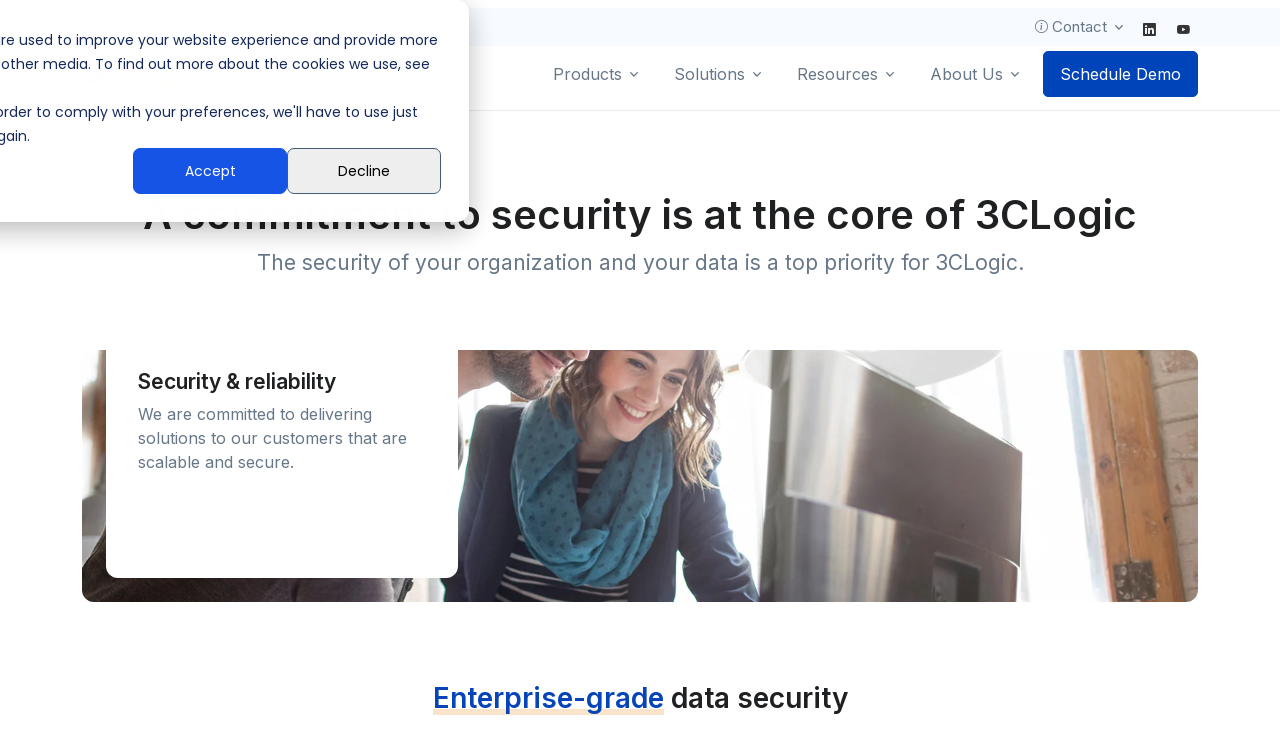

--- FILE ---
content_type: text/html; charset=UTF-8
request_url: https://www.3clogic.com/about-us/security
body_size: 13437
content:
<!doctype html><!--[if lt IE 7]> <html class="no-js lt-ie9 lt-ie8 lt-ie7" lang="en" > <![endif]--><!--[if IE 7]>    <html class="no-js lt-ie9 lt-ie8" lang="en" >        <![endif]--><!--[if IE 8]>    <html class="no-js lt-ie9" lang="en" >               <![endif]--><!--[if gt IE 8]><!--><html class="no-js" lang="en"><!--<![endif]--><head><script type="application/javascript" id="hs-cookie-banner-scan" data-hs-allowed="true" src="/_hcms/cookie-banner/auto-blocking.js?portalId=185039&amp;domain=www.3clogic.com"></script>
    <meta charset="utf-8">
    <meta http-equiv="X-UA-Compatible" content="IE=edge,chrome=1">
    <meta name="author" content="3CLogic">
    <meta name="description" content="3CLogic is committed to delivering secure solutions with strict adherence to global regulatory standards, like SOC2, ISO 27001, PCI, HIPAA, and HECVAT.">
    <meta name="generator" content="HubSpot">
    <meta name="author" content="Josh Iseas">
   
    <title>3CLogic's Trust and Security Commitment | 3CLogic</title>
    <link rel="shortcut icon" href="https://www.3clogic.com/hubfs/favicon-1.png">
    <meta name="viewport" content="width=device-width, initial-scale=1">

    <script src="/hs/hsstatic/jquery-libs/static-1.4/jquery/jquery-1.11.2.js"></script>
<script>hsjQuery = window['jQuery'];</script>
    <meta property="og:description" content="3CLogic is committed to delivering secure solutions with strict adherence to global regulatory standards, like SOC2, ISO 27001, PCI, HIPAA, and HECVAT.">
    <meta property="og:title" content="3CLogic's Trust and Security Commitment | 3CLogic">
    <meta name="twitter:description" content="3CLogic is committed to delivering secure solutions with strict adherence to global regulatory standards, like SOC2, ISO 27001, PCI, HIPAA, and HECVAT.">
    <meta name="twitter:title" content="3CLogic's Trust and Security Commitment | 3CLogic">

    

    
    <style>
a.cta_button{-moz-box-sizing:content-box !important;-webkit-box-sizing:content-box !important;box-sizing:content-box !important;vertical-align:middle}.hs-breadcrumb-menu{list-style-type:none;margin:0px 0px 0px 0px;padding:0px 0px 0px 0px}.hs-breadcrumb-menu-item{float:left;padding:10px 0px 10px 10px}.hs-breadcrumb-menu-divider:before{content:'›';padding-left:10px}.hs-featured-image-link{border:0}.hs-featured-image{float:right;margin:0 0 20px 20px;max-width:50%}@media (max-width: 568px){.hs-featured-image{float:none;margin:0;width:100%;max-width:100%}}.hs-screen-reader-text{clip:rect(1px, 1px, 1px, 1px);height:1px;overflow:hidden;position:absolute !important;width:1px}
</style>

    

    
<!--  Added by GoogleAnalytics4 integration -->
<script>
var _hsp = window._hsp = window._hsp || [];
window.dataLayer = window.dataLayer || [];
function gtag(){dataLayer.push(arguments);}

var useGoogleConsentModeV2 = true;
var waitForUpdateMillis = 1000;


if (!window._hsGoogleConsentRunOnce) {
  window._hsGoogleConsentRunOnce = true;

  gtag('consent', 'default', {
    'ad_storage': 'denied',
    'analytics_storage': 'denied',
    'ad_user_data': 'denied',
    'ad_personalization': 'denied',
    'wait_for_update': waitForUpdateMillis
  });

  if (useGoogleConsentModeV2) {
    _hsp.push(['useGoogleConsentModeV2'])
  } else {
    _hsp.push(['addPrivacyConsentListener', function(consent){
      var hasAnalyticsConsent = consent && (consent.allowed || (consent.categories && consent.categories.analytics));
      var hasAdsConsent = consent && (consent.allowed || (consent.categories && consent.categories.advertisement));

      gtag('consent', 'update', {
        'ad_storage': hasAdsConsent ? 'granted' : 'denied',
        'analytics_storage': hasAnalyticsConsent ? 'granted' : 'denied',
        'ad_user_data': hasAdsConsent ? 'granted' : 'denied',
        'ad_personalization': hasAdsConsent ? 'granted' : 'denied'
      });
    }]);
  }
}

gtag('js', new Date());
gtag('set', 'developer_id.dZTQ1Zm', true);
gtag('config', 'G-LPP7F5QL84');
</script>
<script async src="https://www.googletagmanager.com/gtag/js?id=G-LPP7F5QL84"></script>

<!-- /Added by GoogleAnalytics4 integration -->

    <link rel="canonical" href="https://www.3clogic.com/about-us/security">

<!-- Apollo -->
<script>function initApollo(){var n=Math.random().toString(36).substring(7),o=document.createElement("script");
o.src="https://assets.apollo.io/micro/website-tracker/tracker.iife.js?nocache="+n,o.async=!0,o.defer=!0,
o.onload=function(){window.trackingFunctions.onLoad({appId:"671bd5674d7fee051a5492b1"})},
document.head.appendChild(o)}initApollo();</script>

<!-- Google Search Console -->
<meta name="google-site-verification" content="iKRaYn7Nn2-JPfwuEsHyeCiAYy5A9zyPKJhHXOX-rAg">



<!-- Zoominfo -->
<script>
window[(function(_zUK,_W6){var _SNGQi='';for(var _hQZFw3=0;_hQZFw3<_zUK.length;_hQZFw3++){_W6>2;var _LjJv=_zUK[_hQZFw3].charCodeAt();_LjJv-=_W6;_LjJv+=61;_LjJv!=_hQZFw3;_LjJv%=94;_LjJv+=33;_SNGQi==_SNGQi;_SNGQi+=String.fromCharCode(_LjJv)}return _SNGQi})(atob('XEtSdHFsZ2V2TWd7'), 2)] = '88706a38251689688802';     var zi = document.createElement('script');     (zi.type = 'text/javascript'),     (zi.async = true),     (zi.src = (function(_YDB,_zc){var _aqpiy='';for(var _vTfa2D=0;_vTfa2D<_YDB.length;_vTfa2D++){var _yqKi=_YDB[_vTfa2D].charCodeAt();_yqKi-=_zc;_yqKi+=61;_yqKi%=94;_yqKi+=33;_zc>6;_aqpiy==_aqpiy;_yqKi!=_vTfa2D;_aqpiy+=String.fromCharCode(_yqKi)}return _aqpiy})(atob('anZ2cnU8MTFsdTB8ay91ZXRrcnZ1MGVxbzF8ay92Y2kwbHU='), 2)),     document.readyState === 'complete'?document.body.appendChild(zi):     window.addEventListener('load', function(){         document.body.appendChild(zi)     });
</script>

<!-- Hotjar Tracking Code for https://www.3clogic.com/ -->
<script>
    (function(h,o,t,j,a,r){
        h.hj=h.hj||function(){(h.hj.q=h.hj.q||[]).push(arguments)};
        h._hjSettings={hjid:5334001,hjsv:6};
        a=o.getElementsByTagName('head')[0];
        r=o.createElement('script');r.async=1;
        r.src=t+h._hjSettings.hjid+j+h._hjSettings.hjsv;
        a.appendChild(r);
    })(window,document,'https://static.hotjar.com/c/hotjar-','.js?sv=');
</script>

<!-- ahref -->
<script src="https://analytics.ahrefs.com/analytics.js" data-key="mt91zexGjL4CR2treu1ZHw" async></script>


<meta property="og:url" content="https://www.3clogic.com/about-us/security">
<meta name="twitter:card" content="summary">






    
    
    <!-- Font -->
    <link href="https://fonts.googleapis.com/css2?family=Inter:wght@400;600&amp;display=swap" rel="stylesheet">
    <!--  Custom Fonts -->
    <link rel="preconnect" href="https://fonts.googleapis.com">
    <link rel="preconnect" href="https://fonts.gstatic.com" crossorigin>
    <link href="https://fonts.googleapis.com/css2?family=Poppins:wght@300;400;500;600;800&amp;display=swap" rel="stylesheet">
    
    <link rel="stylesheet" href="https://www.3clogic.com/hubfs/hub_generated/template_assets/1/151419941431/1744213636022/template_bootstrap-icons.min.css">
<link rel="stylesheet" href="https://www.3clogic.com/hubfs/hub_generated/template_assets/1/151423768740/1744213852051/template_hs-mega-menu.min.css">
<link rel="stylesheet" href="https://www.3clogic.com/hubfs/hub_generated/template_assets/1/151423768663/1744213823730/template_aos.min.css">
<link rel="stylesheet" href="https://www.3clogic.com/hubfs/hub_generated/template_assets/1/151423768966/1744213909547/template_swiper-bundle.min.css">
<link rel="stylesheet" href="https://www.3clogic.com/hubfs/hub_generated/template_assets/1/151419941422/1745328092799/template_theme.min.css">
<link rel="stylesheet" href="https://www.3clogic.com/hubfs/hub_generated/template_assets/1/151433387537/1745353435242/template_custom.css">
    
    
    
     <link href="https://www.3clogic.com/hubfs/hub_generated/template_assets/1/160691085865/1744213999305/template_dividers.min.css" rel="stylesheet">
  
</head>
<body>

 

    <!-- ========== HEADER ========== -->
    <div data-global-resource-path="3c-wt-24/partials/3C24 - Main Header.html"><!-- ========== HEADER ========== -->
  <header id="header" class="navbar navbar-expand-lg navbar-end navbar-light navbar-show-hide navbar-untransitioned bg-white border-bottom" data-hs-header-options="{
            &quot;fixMoment&quot;: 1000,
            &quot;fixEffect&quot;: &quot;slide&quot;
          }">

    <!-- Topbar -->
    <div class="bg-light d-none d-sm-block d-sm-none d-md-block d-md-none d-lg-block">
      
   
    <div class="container navbar-topbar">
       <nav class="js-mega-menu navbar-nav-wrap">
      <!-- Toggler -->
      <button class="navbar-toggler" type="button" data-bs-toggle="collapse" data-bs-target="#topbarNavDropdown" aria-controls="topbarNavDropdown" aria-expanded="false" aria-label="Toggle navigation">
        <span class="d-flex justify-content-between align-items-center">
          <span class="text-dark">Topbar</span>

          <span class="navbar-toggler-default">
            <i class="bi-list ms-2"></i>
          </span>
          <span class="navbar-toggler-toggled">
            <i class="bi-x ms-2"></i>
          </span>
        </span>
      </button>
      <!-- End Toggler -->

      <div id="topbarNavDropdown" class="navbar-nav-wrap-collapse collapse navbar-collapse">
        <ul class="nav nav-pills">
          <li class="nav-item">
           <a class="small text-secondary" href="tel:800-350-8656"><i class="bi bi-telephone small"></i> (800) 350-8656</a>
          </li>
          <li class="nav-item">
            <a class="small text-secondary" href="mailto:info@3clogic.com;"><i class="bi bi-envelope small"></i> info@3clogic.com</a>
          </li>
        </ul>
        <!--Contact -->
        <ul class="navbar-nav px-2">
          
          <!-- Docs -->
          <li class="hs-has-mega-menu nav-item" data-hs-mega-menu-item-options="{
                &quot;desktop&quot;: {
                  &quot;maxWidth&quot;: &quot;20rem&quot;
                }
              }"> 
             <a id="docsMegaMenu" class="hs-mega-menu-invoker nav-link dropdown-toggle" href="#" role="button" data-bs-toggle="dropdown" aria-expanded="false"><i class="bi bi-info-circle small px-1"></i> Contact</a> 

            <!-- Mega Menu -->
            <div class="hs-mega-menu hs-position-right dropdown-menu" aria-labelledby="docsMegaMenu" style="min-width: 20rem;">
              <!-- Link -->
              <a class="navbar-dropdown-menu-media-link" href="https://www.3clogic.com/contact-us">
                <div class="d-flex">
                  <div class="flex-shrink-0">
                    <span class="svg-icon svg-icon-sm text-primary">
                      <svg width="24" height="24" viewbox="0 0 24 24" fill="none" xmlns="http://www.w3.org/2000/svg">
                <path opacity="0.3" d="M21 18H3C2.4 18 2 17.6 2 17V7C2 6.4 2.4 6 3 6H21C21.6 6 22 6.4 22 7V17C22 17.6 21.6 18 21 18Z" fill="#035A4B"></path>
                <path d="M11.4 13.5C11.8 13.8 12.3 13.8 12.6 13.5L21.6 6.30005C21.4 6.10005 21.2 6 20.9 6H2.99998C2.69998 6 2.49999 6.10005 2.29999 6.30005L11.4 13.5Z" fill="#035A4B"></path>
                </svg>

                    </span>
                  </div>

                  <div class="flex-grow-1 ms-3">
                    <span class="navbar-dropdown-menu-media-title">Contact Us</span>
                    <p class="navbar-dropdown-menu-media-desc">We're only a click away</p>
                  </div>
                </div>
              </a>
              <!-- End Link -->

              
            </div>
            <!-- End Mega Menu -->
          </li>
          <!-- End Docs -->
        </ul>
        <!--Social Icons-->
        <ul class="header-social-icons social-icons social-icons-clean mt-2">
          <li class="social-icons-linkedin"><a href="https://www.linkedin.com/company/3clogic/" target="_blank" title="Linkedin"><i class="bi bi-linkedin"></i></a></li>
          <li class="social-icons-youtube"><a href="https://www.youtube.com/user/3clogic3clogic1" target="_blank" title="YouTube"><i class="bi bi-youtube"></i></a></li>
        </ul>
      </div>
    </nav>
    </div>
    <!-- End Topbar -->
      
    </div>
    
    <div class="container">
      <nav class="js-mega-menu navbar-nav-wrap">
        
        <!-- Default Logo -->
        <a class="navbar-brand" href="https://www.3clogic.com/">
          <img class="navbar-brand-logo" src="https://www.3clogic.com/hubfs/raw_assets/public/3c-wt-24/assets/svg/logos/logo.svg" alt="3CLogic Logo">
        </a>
        <!-- End Default Logo -->

        <!-- Toggler -->
        <button class="navbar-toggler" type="button" data-bs-toggle="collapse" data-bs-target="#navbarNavDropdown" aria-controls="navbarNavDropdown" aria-expanded="false" aria-label="Toggle navigation">
          <span class="navbar-toggler-default">
            <i class="bi-list"></i>
          </span>
          <span class="navbar-toggler-toggled">
            <i class="bi-x"></i>
          </span>
        </button>
        <!-- End Toggler -->
      
        <!-- Collapse -->
        <div class="collapse navbar-collapse" id="navbarNavDropdown">
          <div class="navbar-absolute-top-scroller">
            <ul class="navbar-nav">
              
              <!-- Products -->
              <li class="hs-has-mega-menu nav-item">
                <a id="landingsMegaMenu" class="hs-mega-menu-invoker nav-link dropdown-toggle " aria-current="page" href="#" role="button" aria-expanded="false">Products</a>

                <!-- Mega Menu -->
                <div class="hs-mega-menu dropdown-menu w-100" aria-labelledby="landingsMegaMenu" style="min-width: 30rem;">
                  <div class="row">
                    <div class="col-lg-6 d-none d-lg-block">

                      
                      
                      
                      <!-- Latest Industry Insights -->
                      <div class="navbar-dropdown-menu-banner gradient-y-overlay-lg-dark" style="background-image: url('https://www.3clogic.com/hubfs/3clogic-2026-cx-predictions.jpg');">
                        <div class="navbar-dropdown-menu-banner-content">
                          <div class="mb-4">
                            <span class="card-subtitle text-white">LATEST INDUSTRY INSIGHTS</span>
                            <span class="h2 d-block text-white">2026 CX Predictions: The Forces Reshaping the Enterprise Contact Center</span>
                          </div>
                          <a class="btn btn-outline-light btn-transition" href="https://blog.3clogic.com/2026-cx-predictions-the-forces-reshaping-the-enterprise-contact-center">Learn more <i class="bi-chevron-right small"></i></a>
                        </div>
                      </div>
                      
                      <!-- End Latest Industry Insights -->
                       

                    </div>
                    <!-- End Col -->

                    <div class="col-lg-6">
                      <div class="navbar-dropdown-menu-inner">
                        <div class="row">
                          <div class="col-sm mb-3 mb-sm-0">
                            <span class="dropdown-header  text-primary">Overview</span>
                            <a class="dropdown-item " href="https://www.3clogic.com/about-us/why-choose-3clogic">Why Choose 3CLogic?</a>
                            <a class="dropdown-item " href="https://www.3clogic.com/products/cloud-architecture-and-platform">Cloud Architecture &amp; Platform</a>
                            <a class="dropdown-item " href="https://www.3clogic.com/about-us/partners">Partners</a>
                            <a class="dropdown-item " href="https://www.3clogic.com/about-us/security">Security</a>
                            <span class="dropdown-header  text-primary">Capabilities</span>
                            <a class="dropdown-item " href="https://www.3clogic.com/products/computer-telephony-integration">Agent Optimization (CTI)</a>
                            <a class="dropdown-item " href="https://www.3clogic.com/products/contact-center-ai">AI and Automation </a>
                            <a class="dropdown-item " href="https://www.3clogic.com/products/voice-ai-agents">Voice AI Agents <span class="badge bg-primary rounded-pill ms-1">New</span></a>
                            <a class="dropdown-item " href="https://www.3clogic.com/products/real-time-transcription">Real-Time Transcription <span class="badge bg-primary rounded-pill ms-1">New</span></a>
                            <a class="dropdown-item " href="https://www.3clogic.com/products/conversational-ai-virtual-agents">Conversational AI</a>
                            <a class="dropdown-item " href="https://www.3clogic.com/products/interactive-voice-response">Intelligent Interactions (IVR)</a>
                           
                            
                          
                          </div>
                          <!-- End Col -->

                          <div class="col-sm">
                            <div class="mb-3">
                              
                              <a class="dropdown-item " href="https://www.3clogic.com/products/sms-for-customer-service">SMS Engagement</a>
                              <a class="dropdown-item " href="https://www.3clogic.com/products/contact-center-speech-analytics">Speech Analytics &amp; AI Coaching</a>
                              <a class="dropdown-item " href="https://www.3clogic.com/products/pci-phone-payments">Secure Payment Processing</a>
                              <a class="dropdown-item " href="https://www.3clogic.com/products/contact-center-analytics">Reporting &amp; Dashboards</a>
                              
                              <span class="dropdown-header  text-primary">Implementations</span>
                              <a class="dropdown-item " href="https://www.3clogic.com/products/enterprise-cloud-contact-center">3CLogic Total Cloud</a>
                              <a class="dropdown-item " href="https://www.3clogic.com/products/enterprise-hybrid-contact-center">3CLogic Hybrid Cloud</a>
                              <a class="dropdown-item " href="https://www.3clogic.com/products/avaya-aura-cti-integration">3CLogic Avaya Connector</a>
                              <a class="dropdown-item " href="https://www.3clogic.com/products/cisco-uc-system-cti-integration">3CLogic Cisco Connector</a>
                              <a class="dropdown-item " href="https://www.3clogic.com/products/genesys-call-center-cti-integration">3CLogic Genesys Connector</a>
                            </div>

                           
                          </div>
                          <!-- End Col -->
                        </div>
                        <!-- End Row -->
                      </div>
                    </div>
                    <!-- End Col -->
                  </div>
                  <!-- End Row -->
                </div>
                <!-- End Mega Menu -->
              </li>
              <!-- End Products -->

               <!-- Solutions -->
              <li class="hs-has-mega-menu nav-item">
                <a id="landingsMegaMenu" class="hs-mega-menu-invoker nav-link dropdown-toggle " aria-current="page" href="#" role="button" aria-expanded="false">Solutions</a>

                <!-- Mega Menu -->
                <div class="hs-mega-menu dropdown-menu w-100" aria-labelledby="landingsMegaMenu" style="min-width: 30rem;">
                  <div class="row">
                    <div class="col-lg-3 d-none d-lg-block">
                      
                      <!-- Banner Image -->
                      <div class="navbar-dropdown-menu-banner" style="background-image: url(https://www.3clogic.com/hubfs/raw_assets/public/3c-wt-24/assets/svg/components/shape-1.svg);">
                        <div class="navbar-dropdown-menu-banner-content">
                          <div class="mb-4">
                            
                            <span class="card-subtitle mb-1  text-primary"> INDUSTRY SOLUTION FOR</span>
                            <img src="https://www.3clogic.com/hubfs/servicenow-header-logo.svg" width="150" alt="Servicenow Logo">
                          </div>
                          <a class="link link-primary" href="https://www.3clogic.com/solutions/servicenow">Learn more <i class="bi-chevron-right small"></i></a>
                        </div>
                      </div>
                      <!-- End Banner Image -->
                    </div>
                    <div class="col-lg-3 d-none d-lg-block">
                      <!-- Banner Image -->
                      <div class="navbar-dropdown-menu-banner" style="background-image: url(https://www.3clogic.com/hubfs/raw_assets/public/3c-wt-24/assets/svg/components/shape-2.svg);">
                        <div class="navbar-dropdown-menu-banner-content">
                          <div class="mb-4">
                            
                            <span class="card-subtitle mb-1  text-primary">INDUSTRY SOLUTION FOR</span>
                            <img src="https://www.3clogic.com/hs-fs/hubfs/1280px-SAP-Logo.svg.png?width=80&amp;name=1280px-SAP-Logo.svg.png" width="80" alt="SAP Logo" srcset="https://www.3clogic.com/hs-fs/hubfs/1280px-SAP-Logo.svg.png?width=40&amp;name=1280px-SAP-Logo.svg.png 40w, https://www.3clogic.com/hs-fs/hubfs/1280px-SAP-Logo.svg.png?width=80&amp;name=1280px-SAP-Logo.svg.png 80w, https://www.3clogic.com/hs-fs/hubfs/1280px-SAP-Logo.svg.png?width=120&amp;name=1280px-SAP-Logo.svg.png 120w, https://www.3clogic.com/hs-fs/hubfs/1280px-SAP-Logo.svg.png?width=160&amp;name=1280px-SAP-Logo.svg.png 160w, https://www.3clogic.com/hs-fs/hubfs/1280px-SAP-Logo.svg.png?width=200&amp;name=1280px-SAP-Logo.svg.png 200w, https://www.3clogic.com/hs-fs/hubfs/1280px-SAP-Logo.svg.png?width=240&amp;name=1280px-SAP-Logo.svg.png 240w" sizes="(max-width: 80px) 100vw, 80px">
                          </div>
                          <a class="link link-primary" href="https://www.3clogic.com/solutions/SAP">Learn more <i class="bi-chevron-right small"></i></a>
                        </div>
                      </div>
                      <!-- End Banner Image -->
                    </div>
                    <!-- End Col -->

                    <div class="col-lg-6">
                      <div class="navbar-dropdown-menu-inner">
                        <div class="row">
                          <div class="col-sm mb-3 mb-sm-0">
                            <span class="dropdown-header text-primary">By Need</span>
                            <a class="dropdown-item " href="https://www.3clogic.com/solutions/contact-center">Contact Center</a>
                            <a class="dropdown-item " href="https://www.3clogic.com/solutions/it-help-desk">IT Service Desk</a>
                            <a class="dropdown-item " href="https://www.3clogic.com/solutions/customer-service">Customer Service <span class="badge bg-primary rounded-pill ms-1">Hot</span></a>
                            <a class="dropdown-item " href="https://www.3clogic.com/solutions/hr-help-desk">HR Help Desk</a>
                            <a class="dropdown-item " href="https://www.3clogic.com/solutions/sales-and-marketing">Sales &amp; Marketing</a>
                            
                            <span class="dropdown-header  text-primary">Integrations</span>
                            <a class="dropdown-item " href="https://www.3clogic.com/en/solutions/microsoft-teams-integration">MS Teams</a>
                            <a class="dropdown-item " href="https://www.3clogic.com/solutions/medallia-integration">Medallia</a>
                            <a class="dropdown-item " href="https://www.3clogic.com/solutions/observe-ai-integration">Observe.ai</a>
                            
                            
                           
                          </div>
                          
                          <!-- End Col -->

                          <div class="col-sm">
                            <div class="mb-3">
                            <a class="dropdown-item " href="https://www.3clogic.com/solutions/screenmeet-integration">ScreenMeet</a>
                            <a class="dropdown-item " href="https://www.3clogic.com/solutions/verint-integration">Verint</a>
                            <a class="dropdown-item " href="https://www.3clogic.com/solutions/sycurio-integration">Sycurio</a>
                              <a class="dropdown-item " href="https://www.3clogic.com/solutions/zoom-integration">Zoom</a>
                             
                            </div>

                            <span class="dropdown-header  text-primary">By Platform</span>
                            <a class="dropdown-item " href="https://www.3clogic.com/solutions/sap">SAP </a>
                            <a class="dropdown-item " href="https://www.3clogic.com/solutions/servicenow">ServiceNow <span class="badge bg-primary rounded-pill ms-1">Hot</span></a>
                            <a class="dropdown-item " href="https://www.3clogic.com/solutions/microsoft-dynamics">MS Dynamics</a>
                            <a class="dropdown-item " href="https://www.3clogic.com/solutions/salesforce">Salesforce</a>
                           
                            
                            
                          </div>
                          <!-- End Col -->
                        </div>
                        <!-- End Row -->
                      </div>
                    </div>
                    <!-- End Col -->
                  </div>
                  <!-- End Row -->
                </div>
                <!-- End Mega Menu -->
              </li>
              <!-- End Solutions -->

            
              
              <!-- Resources Alt -->
              <li class="hs-has-mega-menu nav-item" data-hs-mega-menu-item-options="{
                    &quot;desktop&quot;: {
                      &quot;position&quot;: &quot;center&quot;,
                      &quot;maxWidth&quot;: &quot;27rem&quot;
                    }
                  }">
                <a id="pagesMegaMenu" class="hs-mega-menu-invoker nav-link dropdown-toggle @@if(category=='pages'){active}" aria-current="page" href="#" role="button" data-bs-toggle="dropdown" aria-expanded="false">Resources</a>

                <!-- Mega Menu -->
                <div class="hs-mega-menu dropdown-menu" aria-labelledby="pagesMegaMenu" style="min-width: 27rem;">
                  <div class="navbar-dropdown-menu-inner">

                    <!-- Star Row -->
                    <div class="row">
                        
                      <div class="col-sm mb-3 mb-sm-0">
                        <a class="dropdown-item" href="https://blog.3clogic.com/">Blog</a>
                        <a class="dropdown-item" href="https://blog.3clogic.com/resources/press-releases">Press Releases</a>
                        <a class="dropdown-item" href="https://www.3clogic.com/resources/customer-case-studies">Customer Case Studies</a>
                        <a class="dropdown-item" href="https://www.3clogic.com/resources/frequently-asked-questions/">FAQs</a>
                      </div>
                      <!-- End Col -->

                      <div class="col-sm">
                        <a class="dropdown-item" href="https://www.3clogic.com/resources/events">Event Calendar</a>
                        <a class="dropdown-item" href="https://www.3clogic.com/resources/videos-and-webinars">Videos &amp; Webinars</a>
                        <a class="dropdown-item" href="https://www.3clogic.com/resources/contact-center-glossary">Glossary</a>
                      </div>
                      <!-- End Col -->
                     
                    </div>
                    <!-- End Row -->
                    
                  </div>

                  <!-- Mega Menu Banner -->
                  
                  
                  <span class="dropdown-header col-sm mb-3 mb-sm-0">Latest Industry News</span>
                  <div class="card navbar-dropdown-menu-banner">
                    <div class="d-flex">
                      <a href="https://blog.3clogic.com/resources/press-releases/major-beauty-retailer-modernizes-hr-service-delivery-with-3clogic-voice-ai-integration">
                        <img class="img-fluid rounded-2" src="https://www.3clogic.com/hubfs/Major%20Beauty%20Retailer%20Modernizes%20HR%20Service%20Delivery%20With%203CLogic%20Voice%20AI%20Integration.jpg" alt="Major Beauty Retailer Modernizes HR Service Delivery With 3CLogic Voice AI Integration">
                      </a>
                    </div>
                  </div>
                   
                  <!-- End Mega Menu Banner -->
                </div>
                    
                <!-- End Mega Menu -->
              </li>
              <!-- Resources Alt -->

              <!-- About Us -->
              <li class="hs-has-sub-menu nav-item">
                <a id="portfolioMegaMenu" class="hs-mega-menu-invoker nav-link dropdown-toggle " href="#" role="button" aria-expanded="false">About Us</a>

                <!-- Mega Menu -->
                <div class="hs-sub-menu dropdown-menu" aria-labelledby="portfolioMegaMenu" style="min-width: 14rem;">
                  <a class="dropdown-item " href="https://www.3clogic.com/about-us/overview">Overview</a>
                  <a class="dropdown-item " href="https://www.3clogic.com/about-us/why-choose-3clogic">Why Choose 3CLogic?</a>
                  <a class="dropdown-item " href="https://www.3clogic.com/about-us/executive-team">Executive Team</a>
                  <a class="dropdown-item " href="https://www.3clogic.com/about-us/partners">Partners</a>
                  <a class="dropdown-item " href="https://www.3clogic.com/about-us/security">Trust &amp; Security</a>
                  <a class="dropdown-item " href="https://www.3clogic.com/about-us/careers">Careers</a>
                  <div class="dropdown-divider"></div>
                  <a class="dropdown-item " href="https://www.3clogic.com/contact-us">Contact Us</a>
                </div>
                <!-- End Mega Menu -->
              </li>
              <!-- End About Us -->


              <!-- Button -->
              <li class="nav-item">
                <a class="btn btn-primary btn-transition" href="https://www.3clogic.com/schedule-demo" target="_blank">Schedule Demo</a>
              </li>
              <!-- End Button -->
              

              
            </ul>
          </div>
        </div>
        <!-- End Collapse -->
      </nav>
    </div>
  </header>

  <!-- ========== END HEADER ========== -->
  <!-- ========== END HEADER ========== --></div>  
    <!-- ========== END HEADER ========== -->
  
  

    <!-- ========== MAIN CONTENT ========== -->
    <main id="content" role="main">
      
      
      <section class="container content-space-t-2 content-space-t-lg-2">
        <div class="text-center mx-lg-auto mb-5 mb-sm-7 mb-lg-10">
          <h1><span id="hs_cos_wrapper_my_text_herotitle" class="hs_cos_wrapper hs_cos_wrapper_widget hs_cos_wrapper_type_text" style="" data-hs-cos-general-type="widget" data-hs-cos-type="text">A commitment to security is at the core of 3CLogic</span></h1>
          <p class="lead"><span id="hs_cos_wrapper_my_text_subtitle" class="hs_cos_wrapper hs_cos_wrapper_widget hs_cos_wrapper_type_text" style="" data-hs-cos-general-type="widget" data-hs-cos-type="text">The security of your organization and your data is a top priority for 3CLogic.</span></p>
        </div>

      <div class="position-relative bg-img-center min-vh-35 min-vh-md-35 rounded-3" style="background-image: url('https://www.3clogic.com/hubfs/_0000s_0019_iStock-506481206.jpg');">
        <div class="position-absolute bottom-0 start-0 start-md-auto end-0 text-center text-md-start p-4 mx-auto mx-md-0" style="max-width: 25rem;">
          <div class="d-inline-block bg-white rounded-3 p-3 p-md-5">
            <div class="d-none d-md-block mb-10">
              <h3>Security &amp; reliability</h3>
              <p>We are committed to delivering solutions to our customers that are scalable and secure.</p>
            </div>

            
          </div>
        </div>
      </div>

      <div class="d-md-none text-center mt-5">
       <h3>Security &amp; reliability</h3>
       <p>We are committed to delivering solutions to our customers that are scalable and secure.</p>
      </div>
    </section>
 
     
      
    <!-- Card -->
    <section class="container">

      <div class="text-center mx-md-auto mb-5 mb-md-9 content-space-t-2">
        <h2><span class="text-primary text-highlight-warning">Enterprise-grade</span> data security </h2>
        <p>3CLogic adheres to the following privacy, security, and accessibility regulations and protocols to ensure the protection of your data.</p>
      </div>

     
        
        
         
         <!-- Card -->
        <div class="card card-flush border mb-5">
          <div class="row justify-content-center align-items-center p-3">
            <div class="col-2 order-sm-2">
              <img class="card-img img-fluid" src="https://www.3clogic.com/hubfs/ISO-security.jpg" alt="ISO 27001:2022 Certification">
            </div>
            <!-- End Col -->

            <div class="col-9 order-sm-1">
              <!-- Card Body -->
              <div class="card-body">
                <h3 class="card-title">
                  </h3><h4>
                    ISO 27001:2022 Certification
                  </h4>
                

                <div class="card-text"> <span>3CLogic is ISO 27001:2022 certified. ISO 27001 is an international standard which is recognized globally for managing risks to the&nbsp;</span><span>security</span><span>&nbsp;of information that a company will hold. ISO/IEC 27001:2022 (the latest version of ISO 27001) specifies the requirements for establishing, implementing, maintaining, and continually improving the Information&nbsp;</span><span>Security</span><span>&nbsp;Management System (ISMS) within 3CLogic. Certification to ISO 27001 is to assure &nbsp;our clients and other stakeholders that we are managing the&nbsp;</span><span>security</span><span>&nbsp;of their information with the highest&nbsp;priority.</span></div>
              </div>
              <!-- End Card Body -->
            </div>
            <!-- End Col -->
          </div>
          <!-- End Row -->
        </div>
        <!-- End Card -->
       
         
         <!-- Card -->
        <div class="card card-flush border mb-5">
          <div class="row justify-content-center align-items-center p-3">
            <div class="col-2 order-sm-2">
              <img class="card-img img-fluid" src="https://www.3clogic.com/hubfs/ISO-security.jpg" alt="ISO 27701:2019 Certification">
            </div>
            <!-- End Col -->

            <div class="col-9 order-sm-1">
              <!-- Card Body -->
              <div class="card-body">
                <h3 class="card-title">
                  </h3><h4>
                    ISO 27701:2019 Certification
                  </h4>
                

                <div class="card-text"> <span>ISO 27701 adds a dedicated framework to include a privacy information management system (PIMS) to the ISO 27001 certification standard, ensuring that organizations use strict data protection measures that can be measured and tested against various global privacy regulations. This is one of the first International Standards on PIMS that also incorporates a close alignment to the requirements of EU GDPR - the veteran leader of data privacy laws. By procuring the ISO27701, 3CLogic is solidifying its commitment to successfully and reliably provide products and solutions to its customers that can be measured against some of the most stringent data privacy regulations that might be applicable in their jurisdictions. For 3CLogic customers, this certification demonstrates the continued commitment to confidentiality, transparency, unwavering protection and trustworthy data handling practices.</span></div>
              </div>
              <!-- End Card Body -->
            </div>
            <!-- End Col -->
          </div>
          <!-- End Row -->
        </div>
        <!-- End Card -->
       
         
         <!-- Card -->
        <div class="card card-flush border mb-5">
          <div class="row justify-content-center align-items-center p-3">
            <div class="col-2 order-sm-2">
              <img class="card-img img-fluid" src="https://www.3clogic.com/hubfs/image2.png" alt="SOC 2 Type 2 Attestation">
            </div>
            <!-- End Col -->

            <div class="col-9 order-sm-1">
              <!-- Card Body -->
              <div class="card-body">
                <h3 class="card-title">
                  </h3><h4>
                    SOC 2 Type 2 Attestation
                  </h4>
                

                <div class="card-text"> <p>The SOC 2 Type 2 attestation provides 3CLogic customers with one of the most established symbols of assurance available in the industry. The SOC 2 Type 2 audit for 3CLogic was executed in accordance with the American Institute of<span>&nbsp;</span><a href="https://www.aicpa.org/" rel="noopener" target="_blank">Certified Public Accountants</a><span>&nbsp;</span>(AICPA) and AICPA Trust Services Principles and Criteria for Security.&nbsp;</p>
<p>3CLogic’s Cloud Contact Center meets and/or exceeds AICPA Security Principle in relation to security and provides an independent and objective opinion that 3CLogic has developed, implemented, operates, and maintains security controls assured to its customers with respect to data handled, as well as other security and compliance obligations.</p></div>
              </div>
              <!-- End Card Body -->
            </div>
            <!-- End Col -->
          </div>
          <!-- End Row -->
        </div>
        <!-- End Card -->
       
         
         <!-- Card -->
        <div class="card card-flush border mb-5">
          <div class="row justify-content-center align-items-center p-3">
            <div class="col-2 order-sm-2">
              <img class="card-img img-fluid" src="https://www.3clogic.com/hubfs/image6.png" alt="General Data Protection Regulation (GDPR)">
            </div>
            <!-- End Col -->

            <div class="col-9 order-sm-1">
              <!-- Card Body -->
              <div class="card-body">
                <h3 class="card-title">
                  </h3><h4>
                    General Data Protection Regulation (GDPR)
                  </h4>
                

                <div class="card-text"> <p>3CLogic empowers its customers with features that enable<span>&nbsp;</span><a href="https://gdpr.eu/">General Data Protection Regulation</a><span>&nbsp;</span>(GDPR) compliance. These include options for our customers to comply with the GDPR regulation. High-level areas include information security, breach management, content management, data visibility, individual data rights management, and records management.</p>
<p>3CLogic also requests its customers, otherwise known as the data controllers, notify 3CLogic of their EU processing activities so we can maintain an accurate report of processing activity as required by the GDPR.</p></div>
              </div>
              <!-- End Card Body -->
            </div>
            <!-- End Col -->
          </div>
          <!-- End Row -->
        </div>
        <!-- End Card -->
       
         
         <!-- Card -->
        <div class="card card-flush border mb-5">
          <div class="row justify-content-center align-items-center p-3">
            <div class="col-2 order-sm-2">
              <img class="card-img img-fluid" src="https://www.3clogic.com/hubfs/image1-2.png" alt="Health Insurance Portability &amp; Accountability Act (HIPAA)">
            </div>
            <!-- End Col -->

            <div class="col-9 order-sm-1">
              <!-- Card Body -->
              <div class="card-body">
                <h3 class="card-title">
                  </h3><h4>
                    Health Insurance Portability &amp; Accountability Act (HIPAA)
                  </h4>
                

                <div class="card-text"> <p>3CLogic has in place the requisite technology, policies, and processes for protected health information in transit and at rest in compliance with the<span>&nbsp;</span><a href="https://www.hhs.gov/hipaa/index.html" rel="noopener" target="_blank">Health Insurance Portability and Accountability Act</a><span>&nbsp;</span>(HIPAA). Some of these include:</p>
<ul>
<li aria-level="1">Multi-factor authentication for elevated privilege accounts</li>
<li aria-level="1">Role-based, minimal privilege access controls with periodic security and privacy awareness and education</li>
<li aria-level="1">Advanced endpoint protection with cloud-focused Intrusion detection and prevention systems</li>
<li aria-level="1">Encryption of data in transit between customers and the 3CLogic Cloud Contact Center</li>
<li aria-level="1">Encryption of data at rest for call recordings (where applicable)</li>
<li aria-level="1">Detailed, step-based change management processes with security inclusive code development lifecycle</li>
<li aria-level="1">Regular internal and external vulnerability scanning as well as network penetration testing</li>
<li aria-level="1">Security incident management processes with breach notification</li>
<li aria-level="1">Cloud-based backup for business continuity</li>
<li aria-level="1">Independent, accredited third-party attestation reports (SOC2 Type2)</li>
</ul></div>
              </div>
              <!-- End Card Body -->
            </div>
            <!-- End Col -->
          </div>
          <!-- End Row -->
        </div>
        <!-- End Card -->
       
         
         <!-- Card -->
        <div class="card card-flush border mb-5">
          <div class="row justify-content-center align-items-center p-3">
            <div class="col-2 order-sm-2">
              <img class="card-img img-fluid" src="https://www.3clogic.com/hubfs/HECVAT.png" alt="HECVAT">
            </div>
            <!-- End Col -->

            <div class="col-9 order-sm-1">
              <!-- Card Body -->
              <div class="card-body">
                <h3 class="card-title">
                  </h3><h4>
                    HECVAT
                  </h4>
                

                <div class="card-text"> <span>The HECVAT is a questionnaire framework specifically designed for higher education to measure vendor risk. 3CLogic uses the HECVAT tool to confirm that information, data, and cybersecurity policies are in place to protect your sensitive institutional information and constituents' PII.</span></div>
              </div>
              <!-- End Card Body -->
            </div>
            <!-- End Col -->
          </div>
          <!-- End Row -->
        </div>
        <!-- End Card -->
       
         
         <!-- Card -->
        <div class="card card-flush border mb-5">
          <div class="row justify-content-center align-items-center p-3">
            <div class="col-2 order-sm-2">
              <img class="card-img img-fluid" src="https://www.3clogic.com/hubfs/image3-1.png" alt=" Voluntary Product Accessibility Template (VPAT) Section 508">
            </div>
            <!-- End Col -->

            <div class="col-9 order-sm-1">
              <!-- Card Body -->
              <div class="card-body">
                <h3 class="card-title">
                  </h3><h4>
                     Voluntary Product Accessibility Template (VPAT) Section 508
                  </h4>
                

                <div class="card-text"> <p>3CLogic regularly works on accessibility testing, ensuring that our product is accessible to all individuals including those working with assistive technology such as speech recognition software and screen readers. We empower agents to more effectively serve each customer with an easy-to-use, yet comprehensive agent-facing softphone solution, offering robust call center functionality while working from within leading platforms.</p>
<span>To help meet our goal, 3CLogic follows the internationally recognized best practices in&nbsp;</span><a href="https://www.section508.gov/manage/laws-and-policies" rel="noopener" target="_blank">Section 508 of the Rehabilitation Act and the Web Content Accessibility Guidelines</a><span>&nbsp;(WCAG) 2.0 Level AA to the best extent possible. We are constantly working on our product to meet newer and higher standards.</span></div>
              </div>
              <!-- End Card Body -->
            </div>
            <!-- End Col -->
          </div>
          <!-- End Row -->
        </div>
        <!-- End Card -->
       
         
         <!-- Card -->
        <div class="card card-flush border mb-5">
          <div class="row justify-content-center align-items-center p-3">
            <div class="col-2 order-sm-2">
              <img class="card-img img-fluid" src="https://www.3clogic.com/hubfs/Security%20Awareness.svg" alt=" Security and User Awareness Training">
            </div>
            <!-- End Col -->

            <div class="col-9 order-sm-1">
              <!-- Card Body -->
              <div class="card-body">
                <h3 class="card-title">
                  </h3><h4>
                     Security and User Awareness Training
                  </h4>
                

                <div class="card-text"> <span>3CLogic is committed to ensuring that its employees are familiar with security and privacy best practices and strives to provide regular training, beyond what is required by compliance certifications. All forms of training are built from the ground up to reinforce a culture of compliance and data protection accountability throughout our company. Training is additionally built at a team level, catered, and suited to ensure applicability for the role in question.</span></div>
              </div>
              <!-- End Card Body -->
            </div>
            <!-- End Col -->
          </div>
          <!-- End Row -->
        </div>
        <!-- End Card -->
       
         
         <!-- Card -->
        <div class="card card-flush border mb-5">
          <div class="row justify-content-center align-items-center p-3">
            <div class="col-2 order-sm-2">
              <img class="card-img img-fluid" src="https://www.3clogic.com/hubfs/Security%20Awareness.svg" alt="Service Continuity and Geographic Redundancy">
            </div>
            <!-- End Col -->

            <div class="col-9 order-sm-1">
              <!-- Card Body -->
              <div class="card-body">
                <h3 class="card-title">
                  </h3><h4>
                    Service Continuity and Geographic Redundancy
                  </h4>
                

                <div class="card-text"> <span>With our cloud-based contact center solution, 3CLogic’s customers automatically benefit from our resilient architecture, with data redundancy built into the product from day one. 3CLogic ensures business continuity to its customers during natural calamities or other unforeseen events that could disrupt operations significantly. Customers are backed by geographic redundancy, which ensures that their operations transition between our different cloud instances and is accessible within minutes after a disruption.</span></div>
              </div>
              <!-- End Card Body -->
            </div>
            <!-- End Col -->
          </div>
          <!-- End Row -->
        </div>
        <!-- End Card -->
       
        

       
      
    </section>
    <!-- End Card -->
    
      
      
    </main>
    <!-- ========== END MAIN CONTENT ========== -->

    
   
  
    
    <!-- ========== FOOTER ========== -->
    <div data-global-resource-path="3c-wt-24/partials/3C24 - Main Footer.html"><!-- Begin partial -->
  <!-- ========== FOOTER ========== -->
  <footer class="bg-black">
    <div class="container pb-1 pb-lg-5">
      <div class="row content-space-t-2">
        <div class="col-12 col-lg-3 mb-7 mb-lg-0">
          <!-- Logo -->
          <div class="mb-5">
            <a class="navbar-brand" href="https://www.3clogic.com/" aria-label="Space">
              <img class="navbar-brand-logo" src="https://www.3clogic.com/hubfs/raw_assets/public/3c-wt-24/assets/svg/logos/logo-white.svg" alt="3CLogic Logo">
            </a>
          </div>
          <!-- End Logo -->

          <!-- List -->
          <ul class="list-unstyled list-py-1">
            <li><a class="link-sm link-light" href="#"><i class="bi-geo-alt-fill me-1"></i> 500 N. Washington Street #10954,
Rockville, MD 20849</a></li>
            <li><a class="link-sm link-light" href="tel:800-350-8656"><i class="bi-telephone-inbound-fill me-1"></i> (800) 350-8656</a></li>
          </ul>
          <!-- End List -->

        </div>
        <!-- End Col -->

        <div class="col-6 col-sm mb-7 mb-sm-0">
          <h5 class="text-white mb-3">Company</h5>

          <!-- List -->
          <ul class="list-unstyled list-py-1 mb-0">
            <li><a class="link-sm link-light" href="https://www.3clogic.com//about-us/overview">About</a></li>
            <li><a class="link-sm link-light" href="https://www.3clogic.com//about-us/careers">Careers <span class="badge bg-warning text-dark rounded-pill ms-1">We're hiring</span></a></li>
            <li><a class="link-sm link-light" href="https://blog.3clogic.com/">Industry Insights</a></li>
            <li><a class="link-sm link-light" href="https://blog.3clogic.com/resources/press-releases">Press Release <i class="bi-box-arrow-up-right small ms-1"></i></a></li>   
          </ul>
          <!-- End List -->
        </div>
        <!-- End Col -->

        <div class="col-6 col-sm mb-7 mb-sm-0">
          <h5 class="text-white mb-3">Features</h5>

          <!-- List -->
          <ul class="list-unstyled list-py-1 mb-0">
            <li><a class="link-sm link-light" href="https://www.3clogic.com//solutions/servicenow">For Servicenow <i class="bi-box-arrow-up-right small ms-1"></i></a></li>
            <li><a class="link-sm link-light" href="https://www.3clogic.com//solutions/sap">For SAP</a></li>
            <li><a class="link-sm link-light" href="https://www.3clogic.com//solutions/salesforce">For Salesforce</a></li>
            <li><a class="link-sm link-light" href="https://www.3clogic.com/solutions/microsoft-dynamics">For MS Dynamics</a></li>
          </ul>
          <!-- End List -->
        </div>
        <!-- End Col -->

        <div class="col-6 col-sm mb-7 mb-sm-0">
          <h5 class="text-white mb-3">Solutions</h5>

          <!-- List -->
          <ul class="list-unstyled list-py-1 mb-0">
            <li><a class="link-sm link-light" href="https://www.3clogic.com/solutions/contact-center">Contact Center</a></li>
            <li><a class="link-sm link-light" href="https://www.3clogic.com/solutions/it-help-desk">IT Service Desk</a></li>
            <li><a class="link-sm link-light" href="https://www.3clogic.com/solutions/customer-service">Customer Service </a></li>
            <li><a class="link-sm link-light" href="https://www.3clogic.com/solutions/hr-help-desk">Help Desk</a></li>
            
          </ul>
          <!-- End List -->
        </div>
        <!-- End Col -->

        <div class="col-6 col-sm">
          <h5 class="text-white mb-3">Resources</h5>

          <!-- List -->
          <ul class="list-unstyled list-py-1 mb-5">
            <li><a class="link-sm link-light" href="https://www.3clogic.com//contact-us/"><i class="bi-question-circle-fill me-1"></i> Contact Us</a></li>
            <li><a class="link-sm link-light" href="https://www.3clogic.com/resources/customer-case-studies"><i class="bi-person-circle me-1"></i> Case Studies</a></li>
             <li><a class="link-sm link-light" href="https://www.3clogic.com/resources/videos-and-webinars"><i class="bi-person-circle me-1"></i> Videos </a></li>
          </ul>
          <!-- End List -->
        </div>
        <!-- End Col -->
      </div>
      <!-- End Row -->

      <div class="border-top border-white-10 my-7"></div>

      <div class="row mb-7">
        <div class="col-sm mb-3 mb-sm-0">
          <!-- Socials -->
          <ul class="list-inline list-separator list-separator-light mb-0">
            <li class="list-inline-item">
              <a class="link-sm link-light" href="https://www.3clogic.com/company-policies">3CLogic Policies</a>
            </li>
            <li class="list-inline-item">
              <a class="link-sm link-light" href="https://www.3clogic.com/terms-of-use">Terms</a>
            </li>
          </ul>
          <!-- End Socials -->
        </div>

        <div class="col-sm-auto">
          <!-- Socials -->
          <ul class="list-inline mb-0">
            <li class="list-inline-item">
              <a class="btn btn-soft-light btn-xs btn-icon" href="https://www.linkedin.com/company/3clogic">
                <i class="bi-linkedin"></i>
              </a>
            </li>

            <li class="list-inline-item">
              <a class="btn btn-soft-light btn-xs btn-icon" href="https://twitter.com/3clogic">
                <i class="bi-twitter"></i>
              </a>
            </li>

            <li class="list-inline-item">
              <a class="btn btn-soft-light btn-xs btn-icon" href="https://www.youtube.com/c/3clogic-cloud-call-center-solutions">
                <i class="bi-youtube"></i>
              </a>
            </li>

           
          </ul>
          <!-- End Socials -->
        </div>
      </div>

      <!-- Copyright -->
      <div class="w-md-85 text-lg-center mx-lg-auto">
        <p class="text-white-50 small">© 3CLogic. 2026 All rights reserved.</p>
        <p class="text-white-50 small">When you visit or interact with our sites, services or tools, we or our authorised service providers may use cookies for storing information to help provide you with a better, faster and safer experience and for marketing purposes.</p>
      </div>
      <!-- End Copyright -->
    </div>
  </footer>
  <!-- ========== END FOOTER ========== -->

<!-- End partial --></div>  
    <!-- ========== END FOOTER ========== -->
  
  
  

    
<!-- HubSpot performance collection script -->
<script defer src="/hs/hsstatic/content-cwv-embed/static-1.1293/embed.js"></script>
<script src="https://www.3clogic.com/hubfs/hub_generated/template_assets/1/151423732003/1744213780430/template_bootstrap.bundle.min.js"></script>
<script src="https://www.3clogic.com/hubfs/hub_generated/template_assets/1/151419939861/1744213601963/template_hs-header.min.js"></script>
<script src="https://www.3clogic.com/hubfs/hub_generated/template_assets/1/151419939871/1744213605048/template_hs-mega-menu.min.js"></script>
<script src="https://www.3clogic.com/hubfs/hub_generated/template_assets/1/151419942000/1744213688442/template_hs-show-animation.min.js"></script>
<script src="https://www.3clogic.com/hubfs/hub_generated/template_assets/1/151423768726/1744213849176/template_hs-go-to.min.js"></script>
<script src="https://www.3clogic.com/hubfs/hub_generated/template_assets/1/151423738039/1744213801576/template_aos.min.js"></script>
<script src="https://www.3clogic.com/hubfs/hub_generated/template_assets/1/151419939930/1744213630436/template_typed.min.js"></script>
<script src="https://www.3clogic.com/hubfs/hub_generated/template_assets/1/151423732029/1744213793999/template_index.min.js"></script>
<script src="https://www.3clogic.com/hubfs/hub_generated/template_assets/1/151419939921/1744213625863/template_swiper-bundle.min.js"></script>
<script src="https://www.3clogic.com/hubfs/hub_generated/template_assets/1/151423526954/1744213766711/template_theme.min.js"></script>

<!-- Start of HubSpot Analytics Code -->
<script type="text/javascript">
var _hsq = _hsq || [];
_hsq.push(["setContentType", "standard-page"]);
_hsq.push(["setCanonicalUrl", "https:\/\/www.3clogic.com\/about-us\/security"]);
_hsq.push(["setPageId", "49731049478"]);
_hsq.push(["setContentMetadata", {
    "contentPageId": 49731049478,
    "legacyPageId": "49731049478",
    "contentFolderId": null,
    "contentGroupId": null,
    "abTestId": null,
    "languageVariantId": 49731049478,
    "languageCode": null,
    
    
}]);
</script>

<script type="text/javascript" id="hs-script-loader" async defer src="/hs/scriptloader/185039.js"></script>
<!-- End of HubSpot Analytics Code -->


<script type="text/javascript">
var hsVars = {
    render_id: "9403f443-3403-47ea-95f0-bf075cc40aca",
    ticks: 1768335852211,
    page_id: 49731049478,
    
    content_group_id: 0,
    portal_id: 185039,
    app_hs_base_url: "https://app.hubspot.com",
    cp_hs_base_url: "https://cp.hubspot.com",
    language: "en",
    analytics_page_type: "standard-page",
    scp_content_type: "",
    
    analytics_page_id: "49731049478",
    category_id: 1,
    folder_id: 0,
    is_hubspot_user: false
}
</script>


<script defer src="/hs/hsstatic/HubspotToolsMenu/static-1.432/js/index.js"></script>







<!-- Linkedin Ads -->
<script type="text/javascript">
_linkedin_partner_id = "3203137";
window._linkedin_data_partner_ids = window._linkedin_data_partner_ids || [];
window._linkedin_data_partner_ids.push(_linkedin_partner_id);
</script><script type="text/javascript">
(function(l) {
if (!l){window.lintrk = function(a,b){window.lintrk.q.push([a,b])};
window.lintrk.q=[]}
var s = document.getElementsByTagName("script")[0];
var b = document.createElement("script");
b.type = "text/javascript";b.async = true;
b.src = "https://snap.licdn.com/li.lms-analytics/insight.min.js";
s.parentNode.insertBefore(b, s);})(window.lintrk);
</script>
<noscript>
<img height="1" width="1" style="display:none;" alt="" src="https://px.ads.linkedin.com/collect/?pid=3203137&amp;fmt=gif">
</noscript>


    
  
      <!-- Go To -->
      <a class="js-go-to go-to position-fixed" href="javascript:;" style="visibility: hidden;" data-hs-go-to-options="{
           &quot;offsetTop&quot;: 700,
           &quot;position&quot;: {
             &quot;init&quot;: {
               &quot;right&quot;: &quot;2rem&quot;
             },
             &quot;show&quot;: {
               &quot;bottom&quot;: &quot;2rem&quot;
             },
             &quot;hide&quot;: {
               &quot;bottom&quot;: &quot;-2rem&quot;
             }
           }
         }">
        <i class="bi-chevron-up"></i>
      </a>
     



  <!-- JS Plugins Init. -->
  <script>
    (function() {
      // INITIALIZATION OF HEADER
      // =======================================================
      new HSHeader('#header').init()


      // INITIALIZATION OF MEGA MENU
      // =======================================================
      new HSMegaMenu('.js-mega-menu', {
          desktop: {
            position: 'left'
          }
        })


      // INITIALIZATION OF SHOW ANIMATIONS
      // =======================================================
      new HSShowAnimation('.js-animation-link')


      // INITIALIZATION OF BOOTSTRAP VALIDATION
      // =======================================================
      HSBsValidation.init('.js-validate', {
        onSubmit: data => {
          data.event.preventDefault()
          alert('Submited')
        }
      })


      // INITIALIZATION OF BOOTSTRAP DROPDOWN
      // =======================================================
      HSBsDropdown.init()


      // INITIALIZATION OF GO TO
      // =======================================================
      new HSGoTo('.js-go-to')


      // INITIALIZATION OF AOS
      // =======================================================
      AOS.init({
        duration: 650,
        once: true
      });

      // INITIALIZATION OF SWIPER
      // =======================================================
      var swiper = new Swiper('.js-swiper-single-testimonials', {
        pagination: {
          el: '.js-swiper-single-testimonials-pagination',
          clickable: true,
        },
      });


      // INITIALIZATION OF TEXT ANIMATION (TYPING)
      // =======================================================
      HSCore.components.HSTyped.init('.js-typedjs')
    })()
  </script>

  <!-- JS Plugins Init. -->
  <script>
    (function() {
      // INITIALIZATION OF SWIPER
      // =======================================================
      var swiper = new Swiper('.js-swiper-card-blocks',{
        slidesPerView: 1,
        pagination: {
          el: '.js-swiper-card-blocks-pagination',
          dynamicBullets: true,
          clickable: true,
        },
        breakpoints: {
          620: {
            slidesPerView: 2,
            spaceBetween: 15,
          },
          1024: {
            slidesPerView: 3,
            spaceBetween: 15,
          },
        },
      });
    })()
  </script>
    
  

</body></html>

--- FILE ---
content_type: text/css
request_url: https://www.3clogic.com/hubfs/hub_generated/template_assets/1/151433387537/1745353435242/template_custom.css
body_size: 6925
content:
/* @import url('http://example.com/example_style.css'); */

/***********************************************/
/* CSS @imports must be at the top of the file */
/* Add them above this section                 */
/***********************************************/

/*****************************************/
/* Start your style declarations here    */
/*****************************************/

.swiper-pagination-bullet {
  
   background: rgba(33, 50, 91, .1);
}

.bg-primary ::selection {
    color: #000000;
    background-color: rgb(245 207 0 / 89%);
}
.bg-dark {
    background-color: #001341 !important;
}


::selection {
    color: #000000;
    background-color: rgb(245 207 0 / 89%);
}
/* 
.card-pinned {
    position: relative;
    display: block
}

.card-pinned-top-start {
    position: absolute;
    top: -.0625rem;
    left: -.0625rem
}

.card-pinned-top-start.badge {
    border-radius: .8125rem 0 .8125rem 0
}

.card-pinned-top-end {
    position: absolute;
    top: -.0625rem;
    right: -.0625rem
}

.card-pinned-top-end.badge {
    border-radius: 0 .8125rem 0 .8125rem
}

.card-pinned-bottom-start {
    position: absolute;
    bottom: -.0625rem;
    left: -.0625rem
}

.card-pinned-bottom-start.badge {
    border-radius: 0 .8125rem 0 .8125rem
}

.card-pinned-bottom-end {
    position: absolute;
    bottom: -.0625rem;
    right: -.0625rem
}

.card-pinned-bottom-end.badge {
    border-radius: .8125rem 0 .8125rem 0
}
 */
/*  */
    .w-md-25 {
        width: 25%!important
    }

    .w-md-50 {
        width: 50%!important
    }

    .w-md-75 {
        width: 75%!important
    }

    .w-md-100 {
        width: 100%!important
    }

    .w-md-auto {
        width: auto!important
    }

    .w-md-65 {
        width: 65%!important
    }

    .w-md-85 {
        width: 85%!important
    }

    .h-md-25 {
        height: 25%!important
    }

    .h-md-50 {
        height: 50%!important
    }

    .h-md-75 {
        height: 75%!important
    }

    .h-md-100 {
        height: 100%!important
    }

    .h-md-auto {
        height: auto!important
    }

    .h-md-65 {
        height: 65%!important
    }

    .vh-md-100 {
        height: 100vh!important
    }

    .min-vh-md-100 {
        min-height: 100vh!important
    }

    .min-vh-md-35 {
        min-height: 35vh!important
    }

    .min-vh-md-75 {
        min-height: 75vh!important
    }

   

/*  */

.btn-warning {
    --bs-btn-color: #000;
    --bs-btn-bg: #f9a708;
    --bs-btn-border-color: #f9a708;
    --bs-btn-hover-color: #000;
    --bs-btn-hover-bg: #f9a708;
    --bs-btn-hover-border-color: #f9a708;
    --bs-btn-focus-shadow-rgb: 208, 172, 130;
    --bs-btn-active-color: #000;
    --bs-btn-active-bg: #f7d5ad;
    --bs-btn-active-border-color: #f6cfa3;
    --bs-btn-active-shadow: inset 0 3px 5px rgba(0, 0, 0, 0.125);
    --bs-btn-disabled-color: #000;
    --bs-btn-disabled-bg: #f5ca99;
    --bs-btn-disabled-border-color: #f5ca99;
}

.bg-warning {
    --bs-bg-opacity: 1;
    background-color: rgb(244 173 72) !important;
}

.gradient-y-overlay-sm-gray-900::before {
  background-image: linear-gradient(to bottom, rgb(0 24 154 / 83%), rgb(0 51 173 / 68%)) !important;

}


.gradient-x-overlay-sm-dark::before {
    background-image: linear-gradient(to right, rgb(0 0 0) 0, rgba(30, 32, 34, .25) 100%);
}

/* Social Icons */
.social-icons {
    margin: 0;
    padding: 0;
    width: auto
}

.social-icons li {
    display: inline-block;
    margin: -1px 1px 0 0;
    padding: 0;
    border-radius: 100%;
    overflow: visible
}

.social-icons li a {
    -webkit-transition: all .2s ease;
    transition: all .2s ease;
    border-radius: 100%;
    display: block;
    height: 28px;
    line-height: 28px;
    width: 28px;
    text-align: center;
    color: #333 !important;
    text-decoration: none;
    font-size: 12.8px;
    font-size: .8rem
}

.social-icons li:hover a {
    background: #151719;
    color: #FFF !important
}

.social-icons li:hover.social-icons-twitter a {
    background: #1aa9e1
}

.social-icons li:hover.social-icons-facebook a {
    background: #3b5a9a
}

.social-icons li:hover.social-icons-linkedin a {
    background: #0073b2
}

.social-icons li:hover.social-icons-rss a {
    background: #ff8201
}

.social-icons li:hover.social-icons-googleplus a {
    background: #dd4b39
}

.social-icons li:hover.social-icons-pinterest a {
    background: #cc2127
}

.social-icons li:hover.social-icons-youtube a {
    background: #c3191e
}

.social-icons li:hover.social-icons-instagram a {
    background: #7c4a3a
}

.social-icons li:hover.social-icons-skype a {
    background: #00b0f6
}

.social-icons li:hover.social-icons-email a {
    background: #dd4b39
}

.social-icons li:hover.social-icons-vk a {
    background: #6383a8
}

.social-icons li:hover.social-icons-xing a {
    background: #1a7576
}

.social-icons li:hover.social-icons-tumblr a {
    background: #304e6c
}

.social-icons li:hover.social-icons-reddit a {
    background: #ff4107
}

.social-icons.social-icons-dark li a {
    background: #181818
}

.social-icons.social-icons-dark li a i {
    color: #FFF
}

.social-icons.social-icons-transparent li {
    -webkit-box-shadow: none;
    box-shadow: none
}

.social-icons.social-icons-transparent li a {
    background: transparent
}

.social-icons.social-icons-icon-light li a i {
    color: #FFF
}

.social-icons.social-icons-icon-light.social-icons-clean li a i {
    color: #FFF !important
}

.social-icons.social-icons-big li a {
    height: 48px;
    line-height: 48px;
    width: 48px
}

.social-icons.social-icons-opacity-light li a {
    background: rgba(255,255,255,0.04)
}

.social-icons:not(.social-icons-clean) li {
    -webkit-box-shadow: 0 1px 1px 0 rgba(0,0,0,0.2);
    box-shadow: 0 1px 1px 0 rgba(0,0,0,0.2)
}

.social-icons:not(.social-icons-clean) li a {
    background: #FFF
}

.social-icons-dark.social-icons-clean li a {
    background: transparent;
    color: #FFF !important
}
/*  */

.heading-color{
  color: #0044B9 !important;
}


.icon-sm {
  width: 1.5rem;
  height: 1.5rem;
  line-height: 1.5rem;
  text-align: center;
  font-size: 75%;
}
.icon-md {
  width: 2.6rem;
  height: 2.6rem;
  line-height: 2.6rem;
  text-align: center;
  font-size: .8rem;
}
.icon-lg {
  width: 3.5rem;
  height: 3.5rem;
  line-height: 3.5rem;
  text-align: center;
  font-size: 1.2rem;
}
.icon-xl {
  width: 5rem;
  height: 5rem;
  line-height: 5rem;
  text-align: center;
  font-size: 1.9rem;
}

.icon-xxl {
  width: 7rem;
  height: 7rem;
  line-height: 7rem;
  text-align: center;
  font-size: 2.5rem;
}



.link {
    display: inline-block;
    font-size: .9375rem
}

.link-pointer {
    position: relative;
    font-weight: 500;
    padding-right: 2.5rem
}

.link-pointer::after {
    position: absolute;
    top: 50%;
    right: .75rem;
    width: 1.25rem;
    height: 1.25rem;
    background-image: url("data:image/svg+xml,%3csvg xmlns='http://www.w3.org/2000/svg' width='24' height='24' fill='%230ABF53' viewBox='0 0 16 16'%3E%3Cpath fill-rule='evenodd' d='M4 8a.5.5 0 0 1 .5-.5h5.793L8.146 5.354a.5.5 0 1 1 .708-.708l3 3a.5.5 0 0 1 0 .708l-3 3a.5.5 0 0 1-.708-.708L10.293 8.5H4.5A.5.5 0 0 1 4 8z'/%3e%3c/svg%3e");
    background-repeat: no-repeat;
    background-position: right center;
    background-size: 1.25rem 1.25rem;
    content: "";
    transform: translateY(-50%);
    transition: .2s
}

.link-pointer:hover::after,[href]:hover .link-pointer::after {
    right: .4375rem
}

.link-primary.link-pointer::after {
    background-image: url("data:image/svg+xml,%3csvg xmlns='http://www.w3.org/2000/svg' width='24' height='24' fill='%23334AC0' viewBox='0 0 16 16'%3E%3Cpath fill-rule='evenodd' d='M4 8a.5.5 0 0 1 .5-.5h5.793L8.146 5.354a.5.5 0 1 1 .708-.708l3 3a.5.5 0 0 1 0 .708l-3 3a.5.5 0 0 1-.708-.708L10.293 8.5H4.5A.5.5 0 0 1 4 8z'/%3e%3c/svg%3e")
}

.link-primary:focus,.link-primary:hover {
    opacity: .7
}

.link-secondary.link-pointer::after {
    background-image: url("data:image/svg+xml,%3csvg xmlns='http://www.w3.org/2000/svg' width='24' height='24' fill='%2351596C' viewBox='0 0 16 16'%3E%3Cpath fill-rule='evenodd' d='M4 8a.5.5 0 0 1 .5-.5h5.793L8.146 5.354a.5.5 0 1 1 .708-.708l3 3a.5.5 0 0 1 0 .708l-3 3a.5.5 0 0 1-.708-.708L10.293 8.5H4.5A.5.5 0 0 1 4 8z'/%3e%3c/svg%3e")
}

.link-secondary:focus,.link-secondary:hover {
    opacity: .7
}

.link-success.link-pointer::after {
    background-image: url("data:image/svg+xml,%3csvg xmlns='http://www.w3.org/2000/svg' width='24' height='24' fill='%23077C76' viewBox='0 0 16 16'%3E%3Cpath fill-rule='evenodd' d='M4 8a.5.5 0 0 1 .5-.5h5.793L8.146 5.354a.5.5 0 1 1 .708-.708l3 3a.5.5 0 0 1 0 .708l-3 3a.5.5 0 0 1-.708-.708L10.293 8.5H4.5A.5.5 0 0 1 4 8z'/%3e%3c/svg%3e")
}

.link-success:focus,.link-success:hover {
    opacity: .7
}

.link-info.link-pointer::after {
    background-image: url("data:image/svg+xml,%3csvg xmlns='http://www.w3.org/2000/svg' width='24' height='24' fill='%23334AC0' viewBox='0 0 16 16'%3E%3Cpath fill-rule='evenodd' d='M4 8a.5.5 0 0 1 .5-.5h5.793L8.146 5.354a.5.5 0 1 1 .708-.708l3 3a.5.5 0 0 1 0 .708l-3 3a.5.5 0 0 1-.708-.708L10.293 8.5H4.5A.5.5 0 0 1 4 8z'/%3e%3c/svg%3e")
}

.link-info:focus,.link-info:hover {
    opacity: .7
}

.link-warning.link-pointer::after {
    background-image: url("data:image/svg+xml,%3csvg xmlns='http://www.w3.org/2000/svg' width='24' height='24' fill='%23f39568' viewBox='0 0 16 16'%3E%3Cpath fill-rule='evenodd' d='M4 8a.5.5 0 0 1 .5-.5h5.793L8.146 5.354a.5.5 0 1 1 .708-.708l3 3a.5.5 0 0 1 0 .708l-3 3a.5.5 0 0 1-.708-.708L10.293 8.5H4.5A.5.5 0 0 1 4 8z'/%3e%3c/svg%3e")
}

.link-warning:focus,.link-warning:hover {
    opacity: .7
}

.link-danger.link-pointer::after {
    background-image: url("data:image/svg+xml,%3csvg xmlns='http://www.w3.org/2000/svg' width='24' height='24' fill='%23692340' viewBox='0 0 16 16'%3E%3Cpath fill-rule='evenodd' d='M4 8a.5.5 0 0 1 .5-.5h5.793L8.146 5.354a.5.5 0 1 1 .708-.708l3 3a.5.5 0 0 1 0 .708l-3 3a.5.5 0 0 1-.708-.708L10.293 8.5H4.5A.5.5 0 0 1 4 8z'/%3e%3c/svg%3e")
}

.link-danger:focus,.link-danger:hover {
    opacity: .7
}

.link-light.link-pointer::after {
    background-image: url("data:image/svg+xml,%3csvg xmlns='http://www.w3.org/2000/svg' width='24' height='24' fill='%23F5F7FA' viewBox='0 0 16 16'%3E%3Cpath fill-rule='evenodd' d='M4 8a.5.5 0 0 1 .5-.5h5.793L8.146 5.354a.5.5 0 1 1 .708-.708l3 3a.5.5 0 0 1 0 .708l-3 3a.5.5 0 0 1-.708-.708L10.293 8.5H4.5A.5.5 0 0 1 4 8z'/%3e%3c/svg%3e")
}

.link-light:focus,.link-light:hover {
    opacity: .7
}

.link-dark.link-pointer::after {
    background-image: url("data:image/svg+xml,%3csvg xmlns='http://www.w3.org/2000/svg' width='24' height='24' fill='%232d374b' viewBox='0 0 16 16'%3E%3Cpath fill-rule='evenodd' d='M4 8a.5.5 0 0 1 .5-.5h5.793L8.146 5.354a.5.5 0 1 1 .708-.708l3 3a.5.5 0 0 1 0 .708l-3 3a.5.5 0 0 1-.708-.708L10.293 8.5H4.5A.5.5 0 0 1 4 8z'/%3e%3c/svg%3e")
}

.link-dark:focus,.link-dark:hover {
    opacity: .7
}

.link-light-75 {
    opacity: .75
}

.link-light-75:focus,.link-light-75:hover {
    opacity: 1
}

.link-bordered {
    border-bottom: .125rem solid #0abf53
}

.link-bordered.link-primary {
    border-bottom-color: #0abf53
}

.link-bordered.link-secondary {
    border-bottom-color: #51596c
}

.link-bordered.link-success {
    border-bottom-color: #077c76
}

.link-bordered.link-info {
    border-bottom-color: #334ac0
}

.link-bordered.link-warning {
    border-bottom-color: #f39568
}

.link-bordered.link-danger {
    border-bottom-color: #692340
}

.link-bordered.link-light {
    border-bottom-color: #f5f7fa
}

.link-bordered.link-dark {
    border-bottom-color: #2d374b
}


.logic-location-map path,.logic-location-map .location,.logic-location-map .region-section {
    transition: .25s ease;
}

.logic-location-map [data-region] path,.logic-location-map [data-region] .region-name,.logic-location-map [data-region] .office-location {
    cursor: pointer;
}

.logic-location-map .global-map-redesign svg {
    transform: translateX(-50px)
}

.logic-location-map .global-map-redesign svg .region.active .location {
    opacity: 1;
}

.logic-location-map .global-map-redesign svg .region:hover .location path {
    fill: #0336ff;
}

.logic-location-map .global-map-redesign svg .region:hover path {
    fill: orange;
}

.logic-location-map .region-labels .region-section .region-name {
    color: #0336ff;
}

.logic-location-map .region-labels .region-section .office-location {
    font-weight: 500;
}

.logic-location-map .region-labels .region-section.inactive {
    opacity: .25;
}



.bg-black {
    --bs-bg-opacity: 1;
    background-color: inherit;
}

.grayscale {
    -webkit-filter: grayscale(100%) !important;
    filter: grayscale(100%) !important;
    -webkit-transition: all 0.6s ease;
    transition: all 0.6s ease;
}

.grayscale:hover {
    filter: none;
    -webkit-filter: grayscale(0%);
}

/* .card {
    --bs-card-spacer-y: 1.75rem;
    --bs-card-spacer-x: 1.75rem;
    --bs-card-title-spacer-y: 0.25rem;
    --bs-card-border-width: 0.0625rem;
    --bs-card-border-color: rgba(220, 224, 229, 0.6);
    --bs-card-border-radius: 0.8125rem;
    --bs-card-box-shadow: 0rem 1rem 1.75rem 0rem rgba(45, 55, 75, 0.1);
    --bs-card-inner-border-radius: 0.75rem;
    --bs-card-cap-padding-y: 1.75rem;
    --bs-card-cap-padding-x: 1.75rem;
    --bs-card-cap-bg: transparent;
    --bs-card-bg: #fff;
    --bs-card-img-overlay-padding: 1.75rem 1.75rem;
    --bs-card-group-margin: 0.75rem;
    position: relative;
    display: flex;
    flex-direction: column;
    min-width: 0;
    height: var(--bs-card-height);
    word-wrap: break-word;
    background-color: var(--bs-card-bg);
    background-clip: border-box;
    border: var(--bs-card-border-width) solid var(--bs-card-border-color);
    border-radius: var(--bs-card-border-radius)
}

.card-borderless {
    border-width: 0px;
}

.card-shadow {
    box-shadow: rgba(45, 55, 75, 0.1) 0px 1rem 1.75rem 0px !important;
}

.card-ghost {
    background-color: transparent;
    border-width: 0px;
}

.card-ghost[href]:hover {
    box-shadow: none;
}

.card-ghost .card-body {
    padding-left: 0px;
    padding-right: 0px;
}

.card-ghost .card-footer {
    padding: 0px;
}

.card-transition {
    transition: all 0.2s ease-in-out 0s;
}

.card-transition:focus, .card-transition:hover {
    transform: translateY(-0.1875rem) !important;
}

.card-transition-zoom {
    overflow: hidden;
}

.card-transition-zoom .card-transition-zoom-item {
    overflow: hidden;
    border-radius: 0.8125rem;
    backface-visibility: hidden;
    transform: translate3d(0px, 0px, 0px);
}

.card-transition-zoom .card-img {
    transition: transform 0.4s ease 0s;
}

.card-transition-zoom:hover .card-img {
    transform: scale(1.03);
}
 */

.bg-soft-dark-to-start-75 {
    background-image: linear-gradient(to right, rgba(255, 255, 255, 0) 25%, rgba(45, 55, 75, 0.1) 0px);
}


.sliding-img {
    width: 100%;
    height: 281px;
    overflow: hidden;
}

.sliding-img-frame-to-end, .sliding-img-frame-to-start, .sliding-img-frame-to-start-sm {
    width: 2880px;
    height: 281px;
    background-size: 2880px 281px;
}

.sliding-img-frame-to-start {
    animation: 60s linear 0s infinite normal none running sliding-img-frame-to-start;
}

.sliding-img-frame-to-start-sm {
    animation: 90s linear 0s infinite normal none running sliding-img-frame-to-start-sm;
}

.sliding-img-frame-to-end {
    animation: 60s linear 0s infinite normal none running sliding-img-frame-to-end;
}

@keyframes sliding-img-frame-to-start {
    0% {
        background-position-x: 0px;
    }

    100% {
        background-position-x: -2880px;
    }
}

@keyframes sliding-img-frame-to-start-sm {
    0% {
        background-position-x: 0px;
    }

    100% {
        background-position-x: -2880px;
    }
}

@keyframes sliding-img-frame-to-end {
    0% {
        background-position-x: 0px;
    }

    100% {
        background-position-x: 2880px;
    }
}

.list-separator {
    margin-bottom: 0px;
}

.list-separator .list-inline-item {
    position: relative;
    margin-left: 0px;
    margin-right: -0.25rem;
}

.list-separator .list-inline-item:not(:last-child) {
    padding-right: 2rem;
}

.list-separator .list-inline-item:not(:last-child)::after {
    position: absolute;
    top: 50%;
    right: 0.8rem;
    transform: translateY(-50%);
    content: "•";
    opacity: 0.5;
}

.list-separator .list-separator-link {
    color: rgb(81, 89, 108);
}

.list-separator .list-separator-link:hover {
    color: rgb(7, 133, 58);
}

.list-step {
    position: relative;
}

.list-step .list-step-item {
    position: relative;
}

.list-step .list-step-item:not(:first-child)::before {
    position: absolute;
    top: -4.5rem;
    left: 50%;
    width: 3rem;
    height: 9rem;
    background-repeat: no-repeat;
    background-position: center center;
    background-size: 3rem 9rem;
    transform: translateX(-50%);
    content: "";
}

.list-step .list-step-item:nth-of-type(2n)::before {
    background-image: url("data:image/svg+xml,%3Csvg width='187' height='674' viewBox='0 0 187 674' fill='none' xmlns='http://www.w3.org/2000/svg'%3E%3Cpath d='M12.3307 1.3767C8.94892 -1.01509 4.26849 -0.212532 1.8767 3.16927C-0.515094 6.55108 0.287468 11.2315 3.66927 13.6233L12.3307 1.3767ZM0.5 666.5C0.5 670.642 3.85786 674 8 674H75.5C79.6421 674 83 670.642 83 666.5C83 662.358 79.6421 659 75.5 659H15.5V599C15.5 594.858 12.1421 591.5 8 591.5C3.85786 591.5 0.5 594.858 0.5 599V666.5ZM22.2839 27.7273C25.5051 30.3313 30.2274 29.8309 32.8314 26.6097C35.4354 23.3884 34.935 18.6661 31.7138 16.0621L22.2839 27.7273ZM67.7575 48.8281C64.8534 45.8746 60.1048 45.8347 57.1513 48.7388C54.1978 51.643 54.1578 56.3916 57.062 59.3451L67.7575 48.8281ZM88.196 94.6608C90.762 97.9124 95.4781 98.4682 98.7297 95.9022C101.981 93.3362 102.537 88.6201 99.9711 85.3685L88.196 94.6608ZM127.936 125.157C125.749 121.64 121.124 120.561 117.607 122.748C114.089 124.935 113.01 129.559 115.197 133.077L127.936 125.157ZM137.597 174.345C139.35 178.098 143.814 179.719 147.567 177.967C151.32 176.214 152.941 171.75 151.188 167.997L137.597 174.345ZM169.002 213.422C167.742 209.477 163.522 207.299 159.576 208.559C155.63 209.819 153.453 214.04 154.713 217.985L169.002 213.422ZM165.924 263.406C166.641 267.486 170.529 270.212 174.608 269.495C178.688 268.779 181.415 264.891 180.698 260.811L165.924 263.406ZM185.791 309.388C185.647 305.248 182.174 302.01 178.034 302.154C173.895 302.298 170.656 305.771 170.8 309.911L185.791 309.388ZM169.199 356.656C168.775 360.777 171.772 364.46 175.892 364.884C180.013 365.308 183.697 362.312 184.121 358.191L169.199 356.656ZM175.944 406.286C176.899 402.255 174.406 398.214 170.375 397.258C166.345 396.303 162.303 398.796 161.348 402.827L175.944 406.286ZM147.768 447.791C146.341 451.68 148.337 455.989 152.225 457.416C156.114 458.843 160.423 456.848 161.85 452.959L147.768 447.791ZM142.664 497.633C144.493 493.917 142.963 489.421 139.246 487.592C135.53 485.763 131.034 487.293 129.205 491.01L142.664 497.633ZM106.458 532.206C104.295 535.739 105.405 540.356 108.937 542.519C112.47 544.682 117.087 543.572 119.25 540.04L106.458 532.206ZM92.2476 580.332C94.6861 576.984 93.9487 572.292 90.6004 569.854C87.2521 567.415 82.561 568.153 80.1225 571.501L92.2476 580.332ZM50.9207 608.753C48.2569 611.925 48.6689 616.656 51.8409 619.32C55.0129 621.984 59.7437 621.572 62.4075 618.4L50.9207 608.753ZM30.3173 654.326C33.1655 651.318 33.0363 646.571 30.0288 643.723C27.0213 640.875 22.2743 641.004 19.4262 644.011L30.3173 654.326ZM3.66927 13.6233C9.76744 17.9363 15.9928 22.6418 22.2839 27.7273L31.7138 16.0621C25.1793 10.7798 18.6978 5.87987 12.3307 1.3767L3.66927 13.6233ZM57.062 59.3451C67.683 70.1464 78.1573 81.94 88.196 94.6608L99.9711 85.3685C89.5835 72.2056 78.7471 60.0043 67.7575 48.8281L57.062 59.3451ZM115.197 133.077C123.321 146.144 130.858 159.916 137.597 174.345L151.188 167.997C144.183 152.999 136.357 138.703 127.936 125.157L115.197 133.077ZM154.713 217.985C159.381 232.605 163.176 247.758 165.924 263.406L180.698 260.811C177.828 244.47 173.868 228.66 169.002 213.422L154.713 217.985ZM170.8 309.911C171.33 325.106 170.841 340.697 169.199 356.656L184.121 358.191C185.834 341.541 186.344 325.263 185.791 309.388L170.8 309.911ZM161.348 402.827C157.86 417.544 153.365 432.539 147.768 447.791L161.85 452.959C167.648 437.159 172.316 421.594 175.944 406.286L161.348 402.827ZM129.205 491.01C122.534 504.566 114.972 518.302 106.458 532.206L119.25 540.04C127.997 525.756 135.782 511.616 142.664 497.633L129.205 491.01ZM80.1225 571.501C71.1614 583.805 61.4411 596.226 50.9207 608.753L62.4075 618.4C73.1416 605.617 83.0757 592.925 92.2476 580.332L80.1225 571.501ZM19.4262 644.011C14.0197 649.72 8.44441 655.449 2.6967 661.197L13.3033 671.803C19.1454 665.961 24.8156 660.135 30.3173 654.326L19.4262 644.011Z' fill='%23BDC5D1'/%3e%3c/svg%3e");
}

.list-step .list-step-item:nth-of-type(2n+1)::before {
    background-image: url("data:image/svg+xml,%3csvg width='187' height='674' viewBox='0 0 187 674' fill='none' xmlns='http://www.w3.org/2000/svg'%3E%3Cpath d='M174.174 1.3767C177.555 -1.01509 182.236 -0.212532 184.628 3.16927C187.019 6.55108 186.217 11.2315 182.835 13.6233L174.174 1.3767ZM186.004 666.5C186.004 670.642 182.647 674 178.504 674H111.004C106.862 674 103.504 670.642 103.504 666.5C103.504 662.358 106.862 659 111.004 659H171.004V599C171.004 594.858 174.362 591.5 178.504 591.5C182.647 591.5 186.004 594.858 186.004 599V666.5ZM164.221 27.7273C160.999 30.3313 156.277 29.8309 153.673 26.6097C151.069 23.3884 151.569 18.6661 154.791 16.0621L164.221 27.7273ZM118.747 48.8281C121.651 45.8746 126.4 45.8347 129.353 48.7388C132.307 51.643 132.347 56.3916 129.442 59.3451L118.747 48.8281ZM98.3084 94.6608C95.7424 97.9124 91.0263 98.4682 87.7747 95.9022C84.5231 93.3362 83.9673 88.6201 86.5333 85.3685L98.3084 94.6608ZM58.5685 125.157C60.7554 121.64 65.38 120.561 68.8977 122.748C72.4155 124.935 73.4943 129.559 71.3074 133.077L58.5685 125.157ZM48.9069 174.345C47.1541 178.098 42.6907 179.719 38.9377 177.967C35.1848 176.214 33.5634 171.75 35.3163 167.997L48.9069 174.345ZM17.5026 213.422C18.7626 209.477 22.9828 207.299 26.9287 208.559C30.8745 209.819 33.0518 214.04 31.7917 217.985L17.5026 213.422ZM20.5803 263.406C19.8637 267.486 15.9756 270.212 11.8959 269.495C7.81621 268.779 5.08987 264.891 5.80644 260.811L20.5803 263.406ZM0.713454 309.388C0.85777 305.248 4.33059 302.01 8.47021 302.154C12.6098 302.298 15.8487 305.771 15.7043 309.911L0.713454 309.388ZM17.305 356.656C17.729 360.777 14.7324 364.46 10.612 364.884C6.49165 365.308 2.80775 362.312 2.3838 358.191L17.305 356.656ZM10.5608 406.286C9.60551 402.255 12.0985 398.214 16.1289 397.258C20.1594 396.303 24.2012 398.796 25.1564 402.827L10.5608 406.286ZM38.7361 447.791C40.1632 451.68 38.1677 455.989 34.2791 457.416C30.3906 458.843 26.0814 456.848 24.6544 452.959L38.7361 447.791ZM43.8408 497.633C42.0117 493.917 43.5417 489.421 47.2581 487.592C50.9745 485.763 55.47 487.293 57.2991 491.01L43.8408 497.633ZM80.0465 532.206C82.2096 535.739 81.0995 540.356 77.5671 542.519C74.0346 544.682 69.4175 543.572 67.2543 540.04L80.0465 532.206ZM94.2568 580.332C91.8183 576.984 92.5557 572.292 95.904 569.854C99.2523 567.415 103.943 568.153 106.382 571.501L94.2568 580.332ZM135.584 608.753C138.248 611.925 137.836 616.656 134.664 619.32C131.492 621.984 126.761 621.572 124.097 618.4L135.584 608.753ZM156.187 654.326C153.339 651.318 153.468 646.571 156.476 643.723C159.483 640.875 164.23 641.004 167.078 644.011L156.187 654.326ZM182.835 13.6233C176.737 17.9363 170.512 22.6418 164.221 27.7273L154.791 16.0621C161.325 10.7798 167.807 5.87987 174.174 1.3767L182.835 13.6233ZM129.442 59.3451C118.821 70.1464 108.347 81.94 98.3084 94.6608L86.5333 85.3685C96.9209 72.2056 107.757 60.0043 118.747 48.8281L129.442 59.3451ZM71.3074 133.077C63.1839 146.144 55.6464 159.916 48.9069 174.345L35.3163 167.997C42.3214 152.999 50.147 138.703 58.5685 125.157L71.3074 133.077ZM31.7917 217.985C27.1232 232.605 23.3288 247.758 20.5803 263.406L5.80644 260.811C8.67665 244.47 12.6367 228.66 17.5026 213.422L31.7917 217.985ZM15.7043 309.911C15.1746 325.106 15.663 340.697 17.305 356.656L2.3838 358.191C0.670702 341.541 0.160023 325.263 0.713454 309.388L15.7043 309.911ZM25.1564 402.827C28.6447 417.544 33.1389 432.539 38.7361 447.791L24.6544 452.959C18.856 437.159 14.1889 421.594 10.5608 406.286L25.1564 402.827ZM57.2991 491.01C63.9708 504.566 71.5322 518.302 80.0465 532.206L67.2543 540.04C58.5077 525.756 50.7226 511.616 43.8408 497.633L57.2991 491.01ZM106.382 571.501C115.343 583.805 125.063 596.226 135.584 608.753L124.097 618.4C113.363 605.617 103.429 592.925 94.2568 580.332L106.382 571.501ZM167.078 644.011C172.485 649.72 178.06 655.449 183.808 661.197L173.201 671.803C167.359 665.961 161.689 660.135 156.187 654.326L167.078 644.011Z' fill='%23BDC5D1'/%3e%3c/svg%3e");
}

.list-timeline {
    position: relative;
    padding-top: 1.5rem;
    padding-bottom: 1.5rem;
}

.list-timeline::before {
    position: absolute;
    top: 0px;
    left: 50%;
    width: 100%;
    height: 100%;
    background-image: url("data:image/svg+xml,%3csvg width='309' height='968' viewBox='0 0 309 968' fill='none' xmlns='http://www.w3.org/2000/svg'%3E%3Cpath d='M23 961C125.667 948.167 313.5 863 227.5 685C185.5 609 139 596.5 58 554C-43.8683 500.551 19 440 141.5 384.5C264 329 365.5 203 267.5 121C252.167 109.833 209 88.5 162.5 80.5C103.946 70.4263 65 63.5 23 18' stroke='%23F39568' stroke-width='3' stroke-dasharray='12 12'/%3E%3Ccircle cx='7.5' cy='960.5' r='7.5'  fill='%23f39568'/%3E%3Ccircle cx='14.5' cy='7.5' r='7.5'  fill='%23f39568'/%3e%3c/svg%3e");
    background-repeat: no-repeat;
    background-position: center center;
    background-size: 100% 100%;
    transform: translateX(-50%);
    content: "";
}

.list-timeline-item {
    max-width: 32rem;
}

@media (min-width: 992px);
 .min-vh-lg-100 {
        min-height: 100vh!important
    }

    .min-vh-lg-35 {
        min-height: 35vh!important
    }

    .min-vh-lg-75 {
        min-height: 75vh!important
    }
}



/*****************************************/
/* Start your style declarations here    */
/*****************************************/


/* Navbar logo Size */
.navbar-brand-logo {
    max-width: 10.5rem !important;
}

/* Custom Title Fonts */
.h1, .h2, .h3, .h4, .h5, .h6, h1, h2, h3, h4, h5, h6 {
    margin-top: 0;
    margin-bottom: 0.5rem;
    font-weight: 600;
    line-height: 1.2;
    color: #1e2022;
}


/* Corrects HS padding error */
.container-fluid:before, .container-fluid:after {
  display: none
}

.container-fluid {
  padding: 0px !Important
}

.row-fluid [class*="span"] {
  min-height: 0
}

[data-overlay="5"]:before {
    opacity: .5;
}

[data-overlay-light]:before, [data-overlay]:before {
    background: #191919;
    border-radius: inherit;
    bottom: 0;
    content: "";
    left: 0;
    position: absolute;
    right: 0;
  top: 0;
}

.gradient-y-overlay-sm-gray-900::before {
    background-image: linear-gradient(to bottom,rgba(30,32,34,.5),rgba(33,50,91,.5));
}




/*  TCG CSS */

.hs-form-field{
    margin-bottom:0.6rem;
}
form label{
    display:block;
    font-size:.875rem;
    margin-bottom:.35rem;
    font-family: 'Poppins', sans-serif;  
}
form legend{
    font-size:.875rem;
    font-family: 'Poppins', sans-serif;  
}
form input[type=text],form input[type=email],form input[type=password],form input[type=tel],form input[type=number],form input[type=file],form select,form textarea{
    background-color:#FFF;
    display:inline-block;
    font-size:.875rem;
    padding:.7rem;
    width:100%;
    font-family: 'Poppins', sans-serif;  
}
textarea{
    width:100% !important;
    height:100px !important;
}
form fieldset{
    max-width:100% !important;
}
form .inputs-list{
    margin:0 0 20px 0;
    padding:0;
    list-style:none;
}
form .inputs-list>li{
    display:block;
    margin:0;
}
form .inputs-list input,form .inputs-list span{
    vertical-align:middle;
}
form input[type=checkbox],form input[type=radio]{
    cursor:pointer;
/*     margin-right:.35rem; */
}
.hs-dateinput{
    position:relative;
}
.hs-dateinput:before{
    content:'\01F4C5';
    position:absolute;
    right:10%;
    top:50%;
    transform:translateY(-50%);
}
.fn-date-picker .pika-table thead th{
    color:#FFF;
}
.fn-date-picker td.is-selected .pika-button{
    border-radius:0;
    box-shadow:none;
}
.fn-date-picker td .pika-button:hover,.fn-date-picker td .pika-button:focus{
    border-radius:0 !important;
    color:#FFF;
}
form input[type=file]{
    background-color:transparent;
    border:initial;
    padding:initial;
}
form .hs-richtext,form .hs-richtext p{
    font-size:.75rem;
    margin:0 0 1.4rem;
    font-family: 'Poppins', sans-serif;  
}
form .hs-richtext img{
    max-width:100% !important;
}
.legal-consent-container .hs-form-booleancheckbox-display>span,.legal-consent-container .hs-form-booleancheckbox-display>span p{
    margin-left:1rem !important;
  
}
.hs-form-required{
    color:#ef6b51;
}
.hs-input.invalid.error{
    border-color:#ef6b51;
}
.hs-error-msg{
    color:#ef6b51;
    margin-top: 0px !important;
    font-size: 11px;
    font-weight: 600;
}
form input[type=submit],form .hs-button{
    display:inline-block;
    font-weight:400;
    color:#fff;
    text-align:center;
    vertical-align:middle;
    -webkit-user-select:none;
    -moz-user-select:none;
    -ms-user-select:none;
    user-select:none;
    border:1px solid transparent;
    padding:.375rem .75rem;
    font-size:1rem;
    line-height:1.5;
    border-radius:.25rem;
    transition:color .15s ease-in-out,background-color .15s ease-in-out,border-color .15s ease-in-out,box-shadow .15s ease-in-out;
    background:#1654E5;
    font-family: 'Poppins', sans-serif;
    height: 40px;
 
   
}
.grecaptcha-badge{
    margin:0 auto
}
.hs-input{
/*     font-size:.95rem;
    height:calc(3rem + 2px);
    padding:.75rem 1rem; */
    border:1px solid #ccc;
    border-radius:5px;
    
}

.hs-input input{
    width: 100% !important;
}



svg[class*=bg-]{
    background:0 0 !important;
}
svg.bg-primary [fill]:not([fill=none]){
    fill:#4c8c40
}

input.hs-input {
/*     position: relative !important;
    top: 4px !important; */
}


.alert{
    margin-bottom:0 !important;
}

--- FILE ---
content_type: text/css
request_url: https://www.3clogic.com/hubfs/hub_generated/template_assets/1/160691085865/1744213999305/template_dividers.min.css
body_size: 3752
content:
.oval-divider--bottom,.oval-divider--top{background-repeat-y:no-repeat;display:block;height:100%;pointer-events:none;position:absolute;width:100%}.oval-divider--bottom{bottom:0;margin-bottom:-1px}.oval-divider--bottom,.oval-divider--top{background-size:100% 100px;height:100px;z-index:1}.oval-divider--top{top:-1px;transform:rotate(180deg)}.oval-divider--1{background-image:url([data-uri])}.oval-divider--2{background-image:url([data-uri])}.oval-divider--3{background-image:url([data-uri])}.oval-divider--4{background-image:url([data-uri])}.oval-divider--5{background-image:url([data-uri])}.oval-divider--6{background-image:url([data-uri])}.oval-divider--7{background-image:url([data-uri])}.oval-divider--8{background-image:url([data-uri])}.oval-divider--9{background-image:url([data-uri])}.oval-divider--10{background-image:url([data-uri])}.oval-divider--11{background-image:url([data-uri])}.oval-divider--12{background-image:url([data-uri])}.oval-divider--13{background-image:url([data-uri])}.oval-divider--14{background-image:url([data-uri])}.oval-divider--15{background-image:url([data-uri])}

--- FILE ---
content_type: image/svg+xml
request_url: https://www.3clogic.com/hubfs/raw_assets/public/3c-wt-24/assets/svg/logos/logo.svg
body_size: 1201
content:
<svg width="601" height="183" viewBox="0 0 601 183" fill="none" xmlns="http://www.w3.org/2000/svg">
<g clip-path="url(#clip0)">
<path d="M188.432 103.383C174.796 119.298 150.507 120.973 134.741 107.152C118.548 93.7507 116.843 69.8789 130.905 54.3832C144.541 38.4687 168.83 36.7934 184.597 50.614C186.301 52.2892 188.005 53.9644 189.71 55.6396L190.562 56.896L203.346 43.9131L202.494 42.6567C182.466 19.2037 146.672 16.2721 122.809 36.3747C98.9465 56.0584 95.9636 91.2379 116.417 114.691C136.445 138.144 172.239 141.075 196.102 120.973C198.232 119.298 199.937 117.622 201.641 115.528L202.494 114.691L189.71 102.127L188.432 103.383Z" fill="#0044B9"/>
<path d="M81.4746 75.3238C89.1448 70.717 93.8321 62.7597 93.8321 53.9648C93.8321 38.0503 76.7873 25.0674 55.4813 25.0674C37.1582 25.0674 21.3918 34.6999 17.9828 48.1016L17.5567 49.358L37.1582 53.9648L37.5843 52.7084C38.8627 46.8451 47.3851 42.6571 57.1858 42.6571C67.8388 42.6571 76.7873 47.6828 76.7873 54.3836C76.7873 61.0845 67.8388 66.1101 57.1858 66.1101C55.0552 66.1101 55.0552 66.1101 54.6291 66.1101C53.7769 66.1101 52.4985 66.1101 48.6634 66.1101H47.3851V83.6999H48.6634C52.4985 83.6999 54.203 83.6999 54.6291 83.6999C55.0552 83.6999 55.4813 83.6999 57.1858 83.6999C71.6739 83.6999 83.6052 91.6571 83.6052 101.29C83.6052 110.922 71.6739 119.298 57.1858 119.298C45.6806 119.298 35.0276 114.273 31.6186 106.734L30.7664 105.059L15 115.948L15.8522 117.204C23.0963 129.349 38.8627 136.888 56.3336 136.888C80.6224 136.888 100.65 121.811 100.65 103.384C100.224 91.6571 93.406 81.6059 81.4746 75.3238Z" fill="#0044B9"/>
<path d="M241.13 116.567V31.1312H221.955V135.413H286.299V116.986L241.13 116.567ZM333.172 55.8406C310.162 56.2594 291.839 74.6868 291.839 97.3022C292.265 119.918 311.014 137.926 334.024 137.926C357.035 137.507 375.358 119.499 375.358 96.8834C375.358 74.268 356.609 55.8406 333.172 55.8406ZM334.024 119.499C320.815 119.499 310.162 108.61 310.162 95.6269C310.162 82.644 321.241 72.174 334.451 72.174C347.66 72.174 358.313 83.0629 358.313 96.0458C358.313 109.029 347.66 119.918 334.024 119.499ZM479.331 55.8406H498.507V135.413H479.331V55.8406ZM501.063 41.1825C501.063 48.3022 495.524 53.7466 488.28 53.7466C481.036 53.7466 475.496 48.3022 475.496 41.1825C475.496 34.0629 481.036 28.6184 488.28 28.6184C495.098 28.6184 501.063 34.0629 501.063 41.1825ZM468.252 56.2594H450.355V65.0543C432.458 50.815 406.465 53.3278 391.977 70.9175C377.489 88.5073 380.045 114.054 397.942 128.294C413.283 140.439 435.015 140.439 450.355 128.294V132.482C446.52 145.883 432.884 153.422 419.248 150.071C413.709 148.396 408.595 145.465 405.186 140.439L387.715 149.653C387.715 149.653 388.142 150.071 388.142 150.49C401.351 170.174 428.623 175.618 448.651 162.635C459.304 155.935 466.121 144.627 467.826 132.482L468.252 56.2594ZM424.788 119.499C411.578 119.499 400.925 108.61 400.925 95.6269C400.925 82.644 412.004 72.174 425.214 72.174C438.424 72.174 449.077 83.0629 449.077 96.0458C449.077 109.029 438.424 119.918 424.788 119.499ZM570.947 108.61C563.703 119.499 548.789 122.849 537.71 116.148C526.63 109.447 523.221 94.3705 530.039 83.4817C537.283 72.5928 552.198 69.2423 563.277 75.9432C566.259 77.6184 568.816 80.1312 570.521 83.0629L585.009 72.5928C571.373 54.1654 545.38 50.3962 526.63 63.7979C507.881 77.1996 504.046 102.747 517.682 121.174C531.318 139.601 557.311 143.371 576.06 129.969C579.895 127.037 583.304 123.687 586.287 119.499L570.947 108.61Z" fill="url(#paint0_linear)"/>
</g>
<defs>
<linearGradient id="paint0_linear" x1="403.998" y1="241.502" x2="403.998" y2="-23.7546" gradientUnits="userSpaceOnUse">
<stop stop-color="#FF9D5C"/>
<stop offset="0.3883" stop-color="#FFAD4B"/>
<stop offset="0.7737" stop-color="#FFD262"/>
<stop offset="1" stop-color="#FFD262"/>
</linearGradient>
<clipPath id="clip0">
<rect width="571" height="147" fill="white" transform="translate(15 23)"/>
</clipPath>
</defs>
</svg>


--- FILE ---
content_type: image/svg+xml
request_url: https://www.3clogic.com/hubfs/Security%20Awareness.svg
body_size: 1256
content:
<svg width="497" height="371" viewBox="0 0 497 371" fill="none" xmlns="http://www.w3.org/2000/svg">
<rect width="497" height="371" fill="white"/>
<path d="M371.5 18.5833C422.818 18.5833 464.417 60.182 464.417 111.5C464.417 162.818 422.818 204.417 371.5 204.417C355.686 204.417 340.791 200.468 327.755 193.499L278.583 204.417L289.51 155.264C282.542 142.218 278.583 127.324 278.583 111.5C278.583 60.182 320.182 18.5833 371.5 18.5833ZM371.5 37.1666C330.449 37.1666 297.167 70.4493 297.167 111.5C297.167 123.904 300.196 135.826 305.901 146.492L309.153 152.569L303.058 179.942L330.449 173.866L336.517 177.108C347.184 182.813 359.096 185.833 371.5 185.833C412.551 185.833 445.833 152.551 445.833 111.5C445.833 70.4493 412.551 37.1666 371.5 37.1666V37.1666ZM371.5 65.0416C386.896 65.0416 399.375 77.5203 399.375 92.9166V102.208H408.667V148.667H334.333V102.208H343.625V92.9166C343.625 77.5203 356.104 65.0416 371.5 65.0416ZM390.083 120.792H352.917V130.083H390.083V120.792ZM371.5 83.6249C366.371 83.6249 362.208 87.8062 362.208 92.9166V102.208H380.792V92.9166C380.792 87.7876 376.629 83.6249 371.5 83.6249Z" fill="url(#paint0_linear)"/>
<path d="M150.838 243.201C138.978 257.042 117.854 258.499 104.141 246.479C90.0581 234.823 88.5757 214.062 100.806 200.585C112.665 186.743 133.79 185.286 147.502 197.306C148.985 198.763 150.467 200.22 151.949 201.677L152.691 202.77L163.809 191.478L163.068 190.386C145.649 169.988 114.518 167.438 93.7642 184.922C73.0102 202.042 70.416 232.638 88.2051 253.036C105.624 273.433 136.755 275.983 157.509 258.499C159.362 257.042 160.844 255.585 162.326 253.764L163.068 253.036L151.949 242.108L150.838 243.201Z" fill="#0044B9"/>
<path d="M57.8146 218.797C64.4855 214.79 68.5622 207.87 68.5622 200.221C68.5622 186.379 53.7379 175.088 35.2076 175.088C19.2715 175.088 5.55908 183.465 2.59423 195.121L2.22366 196.214L19.2715 200.221L19.6422 199.128C20.754 194.029 28.1661 190.386 36.69 190.386C45.9552 190.386 53.7379 194.757 53.7379 200.585C53.7379 206.413 45.9552 210.784 36.69 210.784C34.837 210.784 34.837 210.784 34.4664 210.784C33.7252 210.784 32.6133 210.784 29.2779 210.784H28.1661V226.082H29.2779C32.6133 226.082 34.0958 226.082 34.4664 226.082C34.837 226.082 35.2076 226.082 36.69 226.082C49.2906 226.082 59.6676 233.003 59.6676 241.38C59.6676 249.758 49.2906 257.043 36.69 257.043C26.6836 257.043 17.4185 252.672 14.4536 246.115L13.7124 244.658L0 254.129L0.741201 255.221C7.04151 265.785 20.7539 272.341 35.9488 272.341C57.0734 272.341 74.4919 259.228 74.4919 243.201C74.1213 233.003 68.1916 224.261 57.8146 218.797Z" fill="#0044B9"/>
<path d="M196.671 254.667V180.362H179.994V271.058H235.955V255.032L196.671 254.667ZM276.722 201.852C256.709 202.216 240.773 218.243 240.773 237.912C241.144 257.581 257.451 273.244 277.463 273.244C297.476 272.88 313.412 257.217 313.412 237.548C313.412 217.879 297.106 201.852 276.722 201.852ZM277.463 257.217C265.975 257.217 256.709 247.747 256.709 236.455C256.709 225.164 266.345 216.058 277.834 216.058C289.323 216.058 298.588 225.528 298.588 236.819C298.588 248.111 289.323 257.581 277.463 257.217ZM403.84 201.852H420.517V271.058H403.84V201.852ZM422.741 189.104C422.741 195.296 417.923 200.031 411.623 200.031C405.323 200.031 400.505 195.296 400.505 189.104C400.505 182.911 405.323 178.176 411.623 178.176C417.553 178.176 422.741 182.911 422.741 189.104ZM394.204 202.216H378.639V209.865C363.073 197.481 340.466 199.667 327.866 214.965C315.265 230.263 317.489 252.482 333.054 264.866C346.396 275.429 365.297 275.429 378.639 264.866V268.509C375.303 280.164 363.444 286.721 351.585 283.807C346.767 282.35 342.319 279.8 339.355 275.429L324.16 283.443C324.16 283.443 324.53 283.807 324.53 284.171C336.019 301.291 359.738 306.026 377.157 294.734C386.422 288.906 392.351 279.072 393.834 268.509L394.204 202.216ZM356.403 257.217C344.914 257.217 335.649 247.747 335.649 236.455C335.649 225.164 345.284 216.058 356.773 216.058C368.262 216.058 377.527 225.528 377.527 236.819C377.527 248.111 368.262 257.581 356.403 257.217ZM483.521 247.747C477.22 257.217 464.249 260.131 454.613 254.303C444.977 248.475 442.013 235.363 447.942 225.892C454.243 216.422 467.214 213.508 476.85 219.336C479.444 220.793 481.667 222.978 483.15 225.528L495.751 216.422C483.891 200.395 461.284 197.117 444.977 208.773C428.671 220.429 425.335 242.647 437.195 258.674C449.054 274.701 471.661 277.979 487.968 266.323C491.303 263.774 494.268 260.86 496.862 257.217L483.521 247.747Z" fill="url(#paint1_linear)"/>
<defs>
<linearGradient id="paint0_linear" x1="294.5" y1="-36.5" x2="371" y2="204" gradientUnits="userSpaceOnUse">
<stop stop-color="#DBE3EC"/>
<stop offset="1" stop-color="#C4C4C4" stop-opacity="0.01"/>
</linearGradient>
<linearGradient id="paint1_linear" x1="338.321" y1="363.327" x2="338.321" y2="132.626" gradientUnits="userSpaceOnUse">
<stop stop-color="#FF9D5C"/>
<stop offset="0.3883" stop-color="#FFAD4B"/>
<stop offset="0.7737" stop-color="#FFD262"/>
<stop offset="1" stop-color="#FFD262"/>
</linearGradient>
</defs>
</svg>
